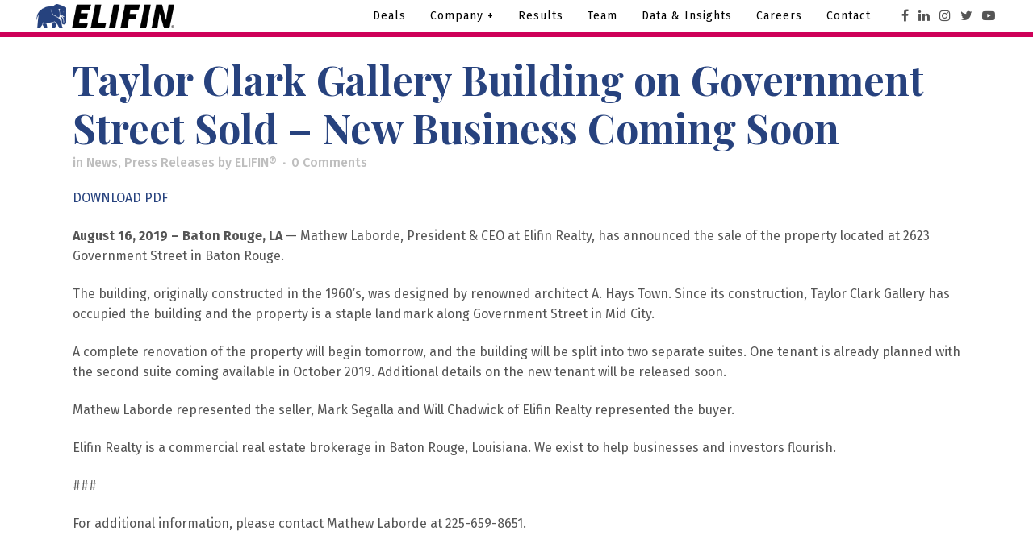

--- FILE ---
content_type: text/html; charset=UTF-8
request_url: https://elifinrealty.com/taylor-clark-gallery-building-on-government-street-sold-new-business-coming-soon/
body_size: 16859
content:
<!DOCTYPE html>
<html lang="en-US">
<head>
	<meta charset="UTF-8" />
	
				<meta name="viewport" content="width=device-width,initial-scale=1,user-scalable=no">
		
            
            
	<link rel="profile" href="http://gmpg.org/xfn/11" />
	<link rel="pingback" href="https://elifinrealty.com/xmlrpc.php" />

	<meta name='robots' content='index, follow, max-image-preview:large, max-snippet:-1, max-video-preview:-1' />
	<style>img:is([sizes="auto" i], [sizes^="auto," i]) { contain-intrinsic-size: 3000px 1500px }</style>
	
	<!-- This site is optimized with the Yoast SEO plugin v26.2 - https://yoast.com/wordpress/plugins/seo/ -->
	<title>Taylor Clark Gallery Building on Government Street Sold - New Business Coming Soon - ELIFIN® Realty</title>
	<meta name="description" content="DOWNLOAD PDF August 16, 2019 - Baton Rouge, LA — Mathew Laborde, President &amp; CEO at Elifin Realty, has announced the sale of the property located at" />
	<link rel="canonical" href="https://elifinrealty.com/taylor-clark-gallery-building-on-government-street-sold-new-business-coming-soon/" />
	<meta property="og:locale" content="en_US" />
	<meta property="og:type" content="article" />
	<meta property="og:title" content="Taylor Clark Gallery Building on Government Street Sold - New Business Coming Soon - ELIFIN® Realty" />
	<meta property="og:description" content="DOWNLOAD PDF August 16, 2019 - Baton Rouge, LA — Mathew Laborde, President &amp; CEO at Elifin Realty, has announced the sale of the property located at" />
	<meta property="og:url" content="https://elifinrealty.com/taylor-clark-gallery-building-on-government-street-sold-new-business-coming-soon/" />
	<meta property="og:site_name" content="ELIFIN® Realty" />
	<meta property="article:publisher" content="https://www.facebook.com/elifinrealty/" />
	<meta property="article:author" content="https://www.facebook.com/elifinrealty/" />
	<meta property="article:published_time" content="2019-08-16T21:36:02+00:00" />
	<meta property="article:modified_time" content="2019-12-04T21:28:44+00:00" />
	<meta property="og:image" content="https://elifinrealty.com/wp-content/uploads/2018/02/ELIFIN-Logo-NoTag-color-512px.jpg" />
	<meta property="og:image:width" content="512" />
	<meta property="og:image:height" content="130" />
	<meta property="og:image:type" content="image/jpeg" />
	<meta name="author" content="ELIFIN®" />
	<meta name="twitter:card" content="summary_large_image" />
	<meta name="twitter:creator" content="@elifinrealty" />
	<meta name="twitter:site" content="@elifinrealty" />
	<meta name="twitter:label1" content="Written by" />
	<meta name="twitter:data1" content="ELIFIN®" />
	<meta name="twitter:label2" content="Est. reading time" />
	<meta name="twitter:data2" content="1 minute" />
	<!-- / Yoast SEO plugin. -->


<link rel='dns-prefetch' href='//maps.googleapis.com' />
<link rel='dns-prefetch' href='//www.googletagmanager.com' />
<link rel='dns-prefetch' href='//fonts.googleapis.com' />
<link rel="alternate" type="application/rss+xml" title="ELIFIN® Realty &raquo; Feed" href="https://elifinrealty.com/feed/" />
<link rel="alternate" type="application/rss+xml" title="ELIFIN® Realty &raquo; Comments Feed" href="https://elifinrealty.com/comments/feed/" />
<link rel="alternate" type="application/rss+xml" title="ELIFIN® Realty &raquo; Taylor Clark Gallery Building on Government Street Sold &#8211; New Business Coming Soon Comments Feed" href="https://elifinrealty.com/taylor-clark-gallery-building-on-government-street-sold-new-business-coming-soon/feed/" />
<script type="text/javascript">
/* <![CDATA[ */
window._wpemojiSettings = {"baseUrl":"https:\/\/s.w.org\/images\/core\/emoji\/16.0.1\/72x72\/","ext":".png","svgUrl":"https:\/\/s.w.org\/images\/core\/emoji\/16.0.1\/svg\/","svgExt":".svg","source":{"concatemoji":"https:\/\/elifinrealty.com\/wp-includes\/js\/wp-emoji-release.min.js?ver=6.8.3"}};
/*! This file is auto-generated */
!function(s,n){var o,i,e;function c(e){try{var t={supportTests:e,timestamp:(new Date).valueOf()};sessionStorage.setItem(o,JSON.stringify(t))}catch(e){}}function p(e,t,n){e.clearRect(0,0,e.canvas.width,e.canvas.height),e.fillText(t,0,0);var t=new Uint32Array(e.getImageData(0,0,e.canvas.width,e.canvas.height).data),a=(e.clearRect(0,0,e.canvas.width,e.canvas.height),e.fillText(n,0,0),new Uint32Array(e.getImageData(0,0,e.canvas.width,e.canvas.height).data));return t.every(function(e,t){return e===a[t]})}function u(e,t){e.clearRect(0,0,e.canvas.width,e.canvas.height),e.fillText(t,0,0);for(var n=e.getImageData(16,16,1,1),a=0;a<n.data.length;a++)if(0!==n.data[a])return!1;return!0}function f(e,t,n,a){switch(t){case"flag":return n(e,"\ud83c\udff3\ufe0f\u200d\u26a7\ufe0f","\ud83c\udff3\ufe0f\u200b\u26a7\ufe0f")?!1:!n(e,"\ud83c\udde8\ud83c\uddf6","\ud83c\udde8\u200b\ud83c\uddf6")&&!n(e,"\ud83c\udff4\udb40\udc67\udb40\udc62\udb40\udc65\udb40\udc6e\udb40\udc67\udb40\udc7f","\ud83c\udff4\u200b\udb40\udc67\u200b\udb40\udc62\u200b\udb40\udc65\u200b\udb40\udc6e\u200b\udb40\udc67\u200b\udb40\udc7f");case"emoji":return!a(e,"\ud83e\udedf")}return!1}function g(e,t,n,a){var r="undefined"!=typeof WorkerGlobalScope&&self instanceof WorkerGlobalScope?new OffscreenCanvas(300,150):s.createElement("canvas"),o=r.getContext("2d",{willReadFrequently:!0}),i=(o.textBaseline="top",o.font="600 32px Arial",{});return e.forEach(function(e){i[e]=t(o,e,n,a)}),i}function t(e){var t=s.createElement("script");t.src=e,t.defer=!0,s.head.appendChild(t)}"undefined"!=typeof Promise&&(o="wpEmojiSettingsSupports",i=["flag","emoji"],n.supports={everything:!0,everythingExceptFlag:!0},e=new Promise(function(e){s.addEventListener("DOMContentLoaded",e,{once:!0})}),new Promise(function(t){var n=function(){try{var e=JSON.parse(sessionStorage.getItem(o));if("object"==typeof e&&"number"==typeof e.timestamp&&(new Date).valueOf()<e.timestamp+604800&&"object"==typeof e.supportTests)return e.supportTests}catch(e){}return null}();if(!n){if("undefined"!=typeof Worker&&"undefined"!=typeof OffscreenCanvas&&"undefined"!=typeof URL&&URL.createObjectURL&&"undefined"!=typeof Blob)try{var e="postMessage("+g.toString()+"("+[JSON.stringify(i),f.toString(),p.toString(),u.toString()].join(",")+"));",a=new Blob([e],{type:"text/javascript"}),r=new Worker(URL.createObjectURL(a),{name:"wpTestEmojiSupports"});return void(r.onmessage=function(e){c(n=e.data),r.terminate(),t(n)})}catch(e){}c(n=g(i,f,p,u))}t(n)}).then(function(e){for(var t in e)n.supports[t]=e[t],n.supports.everything=n.supports.everything&&n.supports[t],"flag"!==t&&(n.supports.everythingExceptFlag=n.supports.everythingExceptFlag&&n.supports[t]);n.supports.everythingExceptFlag=n.supports.everythingExceptFlag&&!n.supports.flag,n.DOMReady=!1,n.readyCallback=function(){n.DOMReady=!0}}).then(function(){return e}).then(function(){var e;n.supports.everything||(n.readyCallback(),(e=n.source||{}).concatemoji?t(e.concatemoji):e.wpemoji&&e.twemoji&&(t(e.twemoji),t(e.wpemoji)))}))}((window,document),window._wpemojiSettings);
/* ]]> */
</script>
<link rel='stylesheet' id='sbi_styles-css' href='https://elifinrealty.com/wp-content/plugins/instagram-feed/css/sbi-styles.min.css?ver=6.9.1' type='text/css' media='all' />
<style id='wp-emoji-styles-inline-css' type='text/css'>

	img.wp-smiley, img.emoji {
		display: inline !important;
		border: none !important;
		box-shadow: none !important;
		height: 1em !important;
		width: 1em !important;
		margin: 0 0.07em !important;
		vertical-align: -0.1em !important;
		background: none !important;
		padding: 0 !important;
	}
</style>
<link rel='stylesheet' id='wp-block-library-css' href='https://elifinrealty.com/wp-includes/css/dist/block-library/style.min.css?ver=6.8.3' type='text/css' media='all' />
<style id='classic-theme-styles-inline-css' type='text/css'>
/*! This file is auto-generated */
.wp-block-button__link{color:#fff;background-color:#32373c;border-radius:9999px;box-shadow:none;text-decoration:none;padding:calc(.667em + 2px) calc(1.333em + 2px);font-size:1.125em}.wp-block-file__button{background:#32373c;color:#fff;text-decoration:none}
</style>
<link rel='stylesheet' id='gutenberg-pdfjs-css' href='https://elifinrealty.com/wp-content/plugins/pdfjs-viewer-shortcode/inc/../blocks/dist/style.css?ver=2.2.3' type='text/css' media='all' />
<style id='global-styles-inline-css' type='text/css'>
:root{--wp--preset--aspect-ratio--square: 1;--wp--preset--aspect-ratio--4-3: 4/3;--wp--preset--aspect-ratio--3-4: 3/4;--wp--preset--aspect-ratio--3-2: 3/2;--wp--preset--aspect-ratio--2-3: 2/3;--wp--preset--aspect-ratio--16-9: 16/9;--wp--preset--aspect-ratio--9-16: 9/16;--wp--preset--color--black: #000000;--wp--preset--color--cyan-bluish-gray: #abb8c3;--wp--preset--color--white: #ffffff;--wp--preset--color--pale-pink: #f78da7;--wp--preset--color--vivid-red: #cf2e2e;--wp--preset--color--luminous-vivid-orange: #ff6900;--wp--preset--color--luminous-vivid-amber: #fcb900;--wp--preset--color--light-green-cyan: #7bdcb5;--wp--preset--color--vivid-green-cyan: #00d084;--wp--preset--color--pale-cyan-blue: #8ed1fc;--wp--preset--color--vivid-cyan-blue: #0693e3;--wp--preset--color--vivid-purple: #9b51e0;--wp--preset--gradient--vivid-cyan-blue-to-vivid-purple: linear-gradient(135deg,rgba(6,147,227,1) 0%,rgb(155,81,224) 100%);--wp--preset--gradient--light-green-cyan-to-vivid-green-cyan: linear-gradient(135deg,rgb(122,220,180) 0%,rgb(0,208,130) 100%);--wp--preset--gradient--luminous-vivid-amber-to-luminous-vivid-orange: linear-gradient(135deg,rgba(252,185,0,1) 0%,rgba(255,105,0,1) 100%);--wp--preset--gradient--luminous-vivid-orange-to-vivid-red: linear-gradient(135deg,rgba(255,105,0,1) 0%,rgb(207,46,46) 100%);--wp--preset--gradient--very-light-gray-to-cyan-bluish-gray: linear-gradient(135deg,rgb(238,238,238) 0%,rgb(169,184,195) 100%);--wp--preset--gradient--cool-to-warm-spectrum: linear-gradient(135deg,rgb(74,234,220) 0%,rgb(151,120,209) 20%,rgb(207,42,186) 40%,rgb(238,44,130) 60%,rgb(251,105,98) 80%,rgb(254,248,76) 100%);--wp--preset--gradient--blush-light-purple: linear-gradient(135deg,rgb(255,206,236) 0%,rgb(152,150,240) 100%);--wp--preset--gradient--blush-bordeaux: linear-gradient(135deg,rgb(254,205,165) 0%,rgb(254,45,45) 50%,rgb(107,0,62) 100%);--wp--preset--gradient--luminous-dusk: linear-gradient(135deg,rgb(255,203,112) 0%,rgb(199,81,192) 50%,rgb(65,88,208) 100%);--wp--preset--gradient--pale-ocean: linear-gradient(135deg,rgb(255,245,203) 0%,rgb(182,227,212) 50%,rgb(51,167,181) 100%);--wp--preset--gradient--electric-grass: linear-gradient(135deg,rgb(202,248,128) 0%,rgb(113,206,126) 100%);--wp--preset--gradient--midnight: linear-gradient(135deg,rgb(2,3,129) 0%,rgb(40,116,252) 100%);--wp--preset--font-size--small: 13px;--wp--preset--font-size--medium: 20px;--wp--preset--font-size--large: 36px;--wp--preset--font-size--x-large: 42px;--wp--preset--spacing--20: 0.44rem;--wp--preset--spacing--30: 0.67rem;--wp--preset--spacing--40: 1rem;--wp--preset--spacing--50: 1.5rem;--wp--preset--spacing--60: 2.25rem;--wp--preset--spacing--70: 3.38rem;--wp--preset--spacing--80: 5.06rem;--wp--preset--shadow--natural: 6px 6px 9px rgba(0, 0, 0, 0.2);--wp--preset--shadow--deep: 12px 12px 50px rgba(0, 0, 0, 0.4);--wp--preset--shadow--sharp: 6px 6px 0px rgba(0, 0, 0, 0.2);--wp--preset--shadow--outlined: 6px 6px 0px -3px rgba(255, 255, 255, 1), 6px 6px rgba(0, 0, 0, 1);--wp--preset--shadow--crisp: 6px 6px 0px rgba(0, 0, 0, 1);}:where(.is-layout-flex){gap: 0.5em;}:where(.is-layout-grid){gap: 0.5em;}body .is-layout-flex{display: flex;}.is-layout-flex{flex-wrap: wrap;align-items: center;}.is-layout-flex > :is(*, div){margin: 0;}body .is-layout-grid{display: grid;}.is-layout-grid > :is(*, div){margin: 0;}:where(.wp-block-columns.is-layout-flex){gap: 2em;}:where(.wp-block-columns.is-layout-grid){gap: 2em;}:where(.wp-block-post-template.is-layout-flex){gap: 1.25em;}:where(.wp-block-post-template.is-layout-grid){gap: 1.25em;}.has-black-color{color: var(--wp--preset--color--black) !important;}.has-cyan-bluish-gray-color{color: var(--wp--preset--color--cyan-bluish-gray) !important;}.has-white-color{color: var(--wp--preset--color--white) !important;}.has-pale-pink-color{color: var(--wp--preset--color--pale-pink) !important;}.has-vivid-red-color{color: var(--wp--preset--color--vivid-red) !important;}.has-luminous-vivid-orange-color{color: var(--wp--preset--color--luminous-vivid-orange) !important;}.has-luminous-vivid-amber-color{color: var(--wp--preset--color--luminous-vivid-amber) !important;}.has-light-green-cyan-color{color: var(--wp--preset--color--light-green-cyan) !important;}.has-vivid-green-cyan-color{color: var(--wp--preset--color--vivid-green-cyan) !important;}.has-pale-cyan-blue-color{color: var(--wp--preset--color--pale-cyan-blue) !important;}.has-vivid-cyan-blue-color{color: var(--wp--preset--color--vivid-cyan-blue) !important;}.has-vivid-purple-color{color: var(--wp--preset--color--vivid-purple) !important;}.has-black-background-color{background-color: var(--wp--preset--color--black) !important;}.has-cyan-bluish-gray-background-color{background-color: var(--wp--preset--color--cyan-bluish-gray) !important;}.has-white-background-color{background-color: var(--wp--preset--color--white) !important;}.has-pale-pink-background-color{background-color: var(--wp--preset--color--pale-pink) !important;}.has-vivid-red-background-color{background-color: var(--wp--preset--color--vivid-red) !important;}.has-luminous-vivid-orange-background-color{background-color: var(--wp--preset--color--luminous-vivid-orange) !important;}.has-luminous-vivid-amber-background-color{background-color: var(--wp--preset--color--luminous-vivid-amber) !important;}.has-light-green-cyan-background-color{background-color: var(--wp--preset--color--light-green-cyan) !important;}.has-vivid-green-cyan-background-color{background-color: var(--wp--preset--color--vivid-green-cyan) !important;}.has-pale-cyan-blue-background-color{background-color: var(--wp--preset--color--pale-cyan-blue) !important;}.has-vivid-cyan-blue-background-color{background-color: var(--wp--preset--color--vivid-cyan-blue) !important;}.has-vivid-purple-background-color{background-color: var(--wp--preset--color--vivid-purple) !important;}.has-black-border-color{border-color: var(--wp--preset--color--black) !important;}.has-cyan-bluish-gray-border-color{border-color: var(--wp--preset--color--cyan-bluish-gray) !important;}.has-white-border-color{border-color: var(--wp--preset--color--white) !important;}.has-pale-pink-border-color{border-color: var(--wp--preset--color--pale-pink) !important;}.has-vivid-red-border-color{border-color: var(--wp--preset--color--vivid-red) !important;}.has-luminous-vivid-orange-border-color{border-color: var(--wp--preset--color--luminous-vivid-orange) !important;}.has-luminous-vivid-amber-border-color{border-color: var(--wp--preset--color--luminous-vivid-amber) !important;}.has-light-green-cyan-border-color{border-color: var(--wp--preset--color--light-green-cyan) !important;}.has-vivid-green-cyan-border-color{border-color: var(--wp--preset--color--vivid-green-cyan) !important;}.has-pale-cyan-blue-border-color{border-color: var(--wp--preset--color--pale-cyan-blue) !important;}.has-vivid-cyan-blue-border-color{border-color: var(--wp--preset--color--vivid-cyan-blue) !important;}.has-vivid-purple-border-color{border-color: var(--wp--preset--color--vivid-purple) !important;}.has-vivid-cyan-blue-to-vivid-purple-gradient-background{background: var(--wp--preset--gradient--vivid-cyan-blue-to-vivid-purple) !important;}.has-light-green-cyan-to-vivid-green-cyan-gradient-background{background: var(--wp--preset--gradient--light-green-cyan-to-vivid-green-cyan) !important;}.has-luminous-vivid-amber-to-luminous-vivid-orange-gradient-background{background: var(--wp--preset--gradient--luminous-vivid-amber-to-luminous-vivid-orange) !important;}.has-luminous-vivid-orange-to-vivid-red-gradient-background{background: var(--wp--preset--gradient--luminous-vivid-orange-to-vivid-red) !important;}.has-very-light-gray-to-cyan-bluish-gray-gradient-background{background: var(--wp--preset--gradient--very-light-gray-to-cyan-bluish-gray) !important;}.has-cool-to-warm-spectrum-gradient-background{background: var(--wp--preset--gradient--cool-to-warm-spectrum) !important;}.has-blush-light-purple-gradient-background{background: var(--wp--preset--gradient--blush-light-purple) !important;}.has-blush-bordeaux-gradient-background{background: var(--wp--preset--gradient--blush-bordeaux) !important;}.has-luminous-dusk-gradient-background{background: var(--wp--preset--gradient--luminous-dusk) !important;}.has-pale-ocean-gradient-background{background: var(--wp--preset--gradient--pale-ocean) !important;}.has-electric-grass-gradient-background{background: var(--wp--preset--gradient--electric-grass) !important;}.has-midnight-gradient-background{background: var(--wp--preset--gradient--midnight) !important;}.has-small-font-size{font-size: var(--wp--preset--font-size--small) !important;}.has-medium-font-size{font-size: var(--wp--preset--font-size--medium) !important;}.has-large-font-size{font-size: var(--wp--preset--font-size--large) !important;}.has-x-large-font-size{font-size: var(--wp--preset--font-size--x-large) !important;}
:where(.wp-block-post-template.is-layout-flex){gap: 1.25em;}:where(.wp-block-post-template.is-layout-grid){gap: 1.25em;}
:where(.wp-block-columns.is-layout-flex){gap: 2em;}:where(.wp-block-columns.is-layout-grid){gap: 2em;}
:root :where(.wp-block-pullquote){font-size: 1.5em;line-height: 1.6;}
</style>
<link rel='stylesheet' id='contact-form-7-css' href='https://elifinrealty.com/wp-content/plugins/contact-form-7/includes/css/styles.css?ver=6.1.2' type='text/css' media='all' />
<link rel='stylesheet' id='rs-plugin-settings-css' href='https://elifinrealty.com/wp-content/plugins/revslider/public/assets/css/settings.css?ver=5.4.8.3' type='text/css' media='all' />
<style id='rs-plugin-settings-inline-css' type='text/css'>
#rs-demo-id {}
</style>
<link rel='stylesheet' id='saswp-style-css' href='https://elifinrealty.com/wp-content/plugins/schema-and-structured-data-for-wp/admin_section/css/saswp-style.min.css?ver=1.51' type='text/css' media='all' />
<link rel='stylesheet' id='ppress-frontend-css' href='https://elifinrealty.com/wp-content/plugins/wp-user-avatar/assets/css/frontend.min.css?ver=4.16.6' type='text/css' media='all' />
<link rel='stylesheet' id='ppress-flatpickr-css' href='https://elifinrealty.com/wp-content/plugins/wp-user-avatar/assets/flatpickr/flatpickr.min.css?ver=4.16.6' type='text/css' media='all' />
<link rel='stylesheet' id='ppress-select2-css' href='https://elifinrealty.com/wp-content/plugins/wp-user-avatar/assets/select2/select2.min.css?ver=6.8.3' type='text/css' media='all' />
<link rel='stylesheet' id='mediaelement-css' href='https://elifinrealty.com/wp-includes/js/mediaelement/mediaelementplayer-legacy.min.css?ver=4.2.17' type='text/css' media='all' />
<link rel='stylesheet' id='wp-mediaelement-css' href='https://elifinrealty.com/wp-includes/js/mediaelement/wp-mediaelement.min.css?ver=6.8.3' type='text/css' media='all' />
<link rel='stylesheet' id='bridge-default-style-css' href='https://elifinrealty.com/wp-content/themes/bridge/style.css?ver=6.8.3' type='text/css' media='all' />
<link rel='stylesheet' id='bridge-qode-font_awesome-css' href='https://elifinrealty.com/wp-content/themes/bridge/css/font-awesome/css/font-awesome.min.css?ver=6.8.3' type='text/css' media='all' />
<link rel='stylesheet' id='bridge-qode-font_elegant-css' href='https://elifinrealty.com/wp-content/themes/bridge/css/elegant-icons/style.min.css?ver=6.8.3' type='text/css' media='all' />
<link rel='stylesheet' id='bridge-qode-linea_icons-css' href='https://elifinrealty.com/wp-content/themes/bridge/css/linea-icons/style.css?ver=6.8.3' type='text/css' media='all' />
<link rel='stylesheet' id='bridge-qode-dripicons-css' href='https://elifinrealty.com/wp-content/themes/bridge/css/dripicons/dripicons.css?ver=6.8.3' type='text/css' media='all' />
<link rel='stylesheet' id='bridge-stylesheet-css' href='https://elifinrealty.com/wp-content/themes/bridge/css/stylesheet.min.css?ver=6.8.3' type='text/css' media='all' />
<style id='bridge-stylesheet-inline-css' type='text/css'>
   .postid-605.disabled_footer_top .footer_top_holder, .postid-605.disabled_footer_bottom .footer_bottom_holder { display: none;}


</style>
<link rel='stylesheet' id='bridge-print-css' href='https://elifinrealty.com/wp-content/themes/bridge/css/print.css?ver=6.8.3' type='text/css' media='all' />
<link rel='stylesheet' id='bridge-style-dynamic-css' href='https://elifinrealty.com/wp-content/themes/bridge/css/style_dynamic.css?ver=1712598770' type='text/css' media='all' />
<link rel='stylesheet' id='bridge-responsive-css' href='https://elifinrealty.com/wp-content/themes/bridge/css/responsive.min.css?ver=6.8.3' type='text/css' media='all' />
<link rel='stylesheet' id='bridge-style-dynamic-responsive-css' href='https://elifinrealty.com/wp-content/themes/bridge/css/style_dynamic_responsive.css?ver=1712598770' type='text/css' media='all' />
<style id='bridge-style-dynamic-responsive-inline-css' type='text/css'>
.q_logo > a > img {
      max-height: 30px!important;
}

.vc_row p {
   margin-bottom: 1.2em;
}
ul {
   margin-left: 2em;
}
ul ul {
   margin-left: 1.3em;
}
li {
   list-style-position: outside;
}

sup {
   line-height: 2px;
}

.footer_top h5 {
    margin: 0 0 0px;
}
.footer_top .widget.widget_nav_menu .menu li{
    display: inline-block;
    margin-right: 30px; 
}

.footer_top .widget.widget_nav_menu .menu li:last-child{
    margin-right: 0px;
}
.qode-horizontal-timeline .qode-events-wrapper .qode-events .qode-event-text{
    font-size: 16px;
    color: #0a0a0a;
    font-weight: 600;
}

.testimonial_star_holder .icon_star {
    color: #e7711b !important;
}

.testimonials_c_holder .flex-control-nav {
     margin-top: 0px;
}

body .gform_wrapper input[type=text], body .gform_wrapper textarea {border:1px solid #e7e7e7;}

span.highlight-number {
     display: block;
     color: #27427e;
     font-size: 4em;
     font-weight: 600;
     text-align: right;
}

/****Blog layout fixes *****/
.date.entry_date.updated {display:none;}
.post_info > .time {display:none;}


.footer_top .q_social_icon_holder.normal_social a{
display: block;
}

.footer_top .q_social_icon_holder:hover i.simple_social, .footer_top .q_social_icon_holder:hover span.simple_social, .side_menu .q_social_icon_holder:hover i.simple_social, .side_menu .q_social_icon_holder:hover span.simple_social{
    color: inherit!important;
}
.page_not_found h2 {
    margin: 191px 0 20px;
    font-size: 32px;
}
.qode-advanced-image-gallery.qode-image-behavior-lightbox .qode-aig-image a .aig-gallery-hover{
   background-color: rgba(0, 0, 0, 0.4);
}
ol.lists {
   margin-left: 2em;
}
ol.lists ol {
   margin-left: 1.3em;
}

#help-blurb {
  display:none;
}

/**** THE PULSE BLOG POSTS (OLD)*****/


.post_text_inner hr {
       margin-top: 2em;
       margin-bottom: 2em;
}
.post_text_inner h3 {
       margin-bottom: 0.6em;
}
div.row.commercial-sale-row {
	margin-bottom: 1.5em;
        clear: both;
}
.commercial-sale-row > .medium-4.columns {
        width: 25%;
        margin-right: 2%;
        display: inline-block;
        vertical-align: top;
}
.commercial-sale-row > .medium-8.columns {
        width: 72%;
        display: inline-block;
        vertical-align: top;
}
table.commercialsales {
    color: #333;
    font-size: 16px;
}
table.commercialsales tr > td:nth-child(1),
table.commercialsales tr > td:nth-child(2){
	line-height: 18px;
}
table.commercialsales tr:nth-child(1) > td:nth-child(1) {
    color: #27427e;
    font-weight: 800;
}
table.commercialsales tr:nth-child(1) > td:nth-child(2) {
	font-weight: 800;
}
table.commercialsales tr > td:nth-child(2) {
	white-space: nowrap;
	width: 25%;
}
table.commercialsales tr th, table.commercialsales tr td {
  border: 1px solid #eee;
    padding: 10px 8px;
    line-height: 14px;
    color: #666;
    text-align: left;
}
table.permits {  
	color: #222;
	font-size: 10px;
}
table.permits tr > td:nth-child(1) {
	white-space: nowrap;
}
table.permits tr > td:nth-child(2) {
	width: 25%;
	font-size: 12px;
	line-height: 14px;
}
table.permits tr > td:nth-child(3) {
	width: 12%;
}
table.permits th {
	white-space: nowrap;
	background: #27427e;
	color: #fff !important;
}
table.permits tr th, table.permits tr td {
	border: 1px solid #eee;
	padding: 4px 4px;
	line-height: 10px;
	color: #666;
	vertical-align: top;
}
table.commercialsales-old {
	color: #222;
	font-size: 10px;
}

table.commercialsales-old tr>td:nth-child(1) {
	font-size: 12px;
	line-height: 14px
}

table.commercialsales-old tr>td:nth-child(2) {
	white-space: nowrap;
	width: 13%;
}

table.commercialsales-old tr>td:nth-child(5) {
	white-space: nowrap;
	width: 9%;
}

table.commercialsales-old th {
	white-space: nowrap;
	background: #29447e;
	color: #fff !important;
}

table.commercialsales-old tr th,
table.commercialsales-old tr td {
	border: 1px solid #eee;
	padding: 4px 4px;
	line-height: 10px;
	color: #666;
}

.youtube-container {
   position:relative;
   padding-bottom:56.25%;
   padding-top:30px;
   height:0;
   overflow:hidden;
}

.youtube-container iframe, .youtube-container object, .youtube-container embed {
   position:absolute;
   top:0;
   left:0;
   width:100%;
   height:100%;
}

/**** END THE PULSE BLOG POSTS *****/

/****** THE PULSE NEW *****/

.pulse-permits-table-website tr {
   border-bottom: 1px solid #dddddd;
}


/****** END  THE PULSE NEW *****/

/*** Media queries ***/
@media only screen and (min-width: 1001px) {
    .header_bottom{
        padding-right: 24px;
    }
}
@media only screen and (max-width: 1000px) {
    .logo_wrapper, .mobile_menu_button, .side_menu_button {
         height: 40px !important;
     }
     .q_logo a {
          left: 0;
      }
      .logo_wrapper {
          position: relative;
          left: 0;
      }
}
@media only screen and (max-width: 768px) {
      .has_header_fixed_right.stick.menu_bottom .header_inner_right, .header_bottom_right_widget_holder {
           display: table-cell;
      }
      .header_bottom_right_widget_holder {
           padding-right: 0px;
      }
     span.highlight-number {
         text-align: left;
        line-height: 0.8em;
      }
}
@media only screen and (max-width: 600px) {
    .commercial-sale-row > .medium-4.columns, .commercial-sale-row > .medium-8.columns {
        width: 100%;
        margin: 0;
     }
}

.align-center {
     text-align:center;
}


</style>
<link rel='stylesheet' id='js_composer_front-css' href='https://elifinrealty.com/wp-content/plugins/js_composer/assets/css/js_composer.min.css?ver=6.6.0' type='text/css' media='all' />
<link rel='stylesheet' id='bridge-style-handle-google-fonts-css' href='https://fonts.googleapis.com/css?family=Raleway%3A100%2C200%2C300%2C400%2C500%2C600%2C700%2C800%2C900%2C300italic%2C400italic%2C700italic%7CPlayfair+Display%3A100%2C200%2C300%2C400%2C500%2C600%2C700%2C800%2C900%2C300italic%2C400italic%2C700italic%7CFira+Sans%3A100%2C200%2C300%2C400%2C500%2C600%2C700%2C800%2C900%2C300italic%2C400italic%2C700italic%7CSource+Sans+Pro%3A100%2C200%2C300%2C400%2C500%2C600%2C700%2C800%2C900%2C300italic%2C400italic%2C700italic%7COpen+Sans%3A100%2C200%2C300%2C400%2C500%2C600%2C700%2C800%2C900%2C300italic%2C400italic%2C700italic%7CDosis%3A100%2C200%2C300%2C400%2C500%2C600%2C700%2C800%2C900%2C300italic%2C400italic%2C700italic%7CRubik%3A100%2C200%2C300%2C400%2C500%2C600%2C700%2C800%2C900%2C300italic%2C400italic%2C700italic&#038;subset=latin%2Clatin-ext&#038;ver=1.0.0' type='text/css' media='all' />
<link rel='stylesheet' id='bridge-childstyle-css' href='https://elifinrealty.com/wp-content/themes/bridge-child/style.css?ver=6.8.3' type='text/css' media='all' />
<script type="text/javascript" src="https://elifinrealty.com/wp-includes/js/jquery/jquery.min.js?ver=3.7.1" id="jquery-core-js"></script>
<script type="text/javascript" src="https://elifinrealty.com/wp-includes/js/jquery/jquery-migrate.min.js?ver=3.4.1" id="jquery-migrate-js"></script>
<script type="text/javascript" src="https://elifinrealty.com/wp-content/plugins/revslider/public/assets/js/jquery.themepunch.tools.min.js?ver=5.4.8.3" id="tp-tools-js"></script>
<script type="text/javascript" src="https://elifinrealty.com/wp-content/plugins/revslider/public/assets/js/jquery.themepunch.revolution.min.js?ver=5.4.8.3" id="revmin-js"></script>
<script type="text/javascript" src="https://elifinrealty.com/wp-content/plugins/wp-user-avatar/assets/flatpickr/flatpickr.min.js?ver=4.16.6" id="ppress-flatpickr-js"></script>
<script type="text/javascript" src="https://elifinrealty.com/wp-content/plugins/wp-user-avatar/assets/select2/select2.min.js?ver=4.16.6" id="ppress-select2-js"></script>

<!-- Google tag (gtag.js) snippet added by Site Kit -->
<!-- Google Analytics snippet added by Site Kit -->
<script type="text/javascript" src="https://www.googletagmanager.com/gtag/js?id=G-W0R1C4VHD6" id="google_gtagjs-js" async></script>
<script type="text/javascript" id="google_gtagjs-js-after">
/* <![CDATA[ */
window.dataLayer = window.dataLayer || [];function gtag(){dataLayer.push(arguments);}
gtag("set","linker",{"domains":["elifinrealty.com"]});
gtag("js", new Date());
gtag("set", "developer_id.dZTNiMT", true);
gtag("config", "G-W0R1C4VHD6");
/* ]]> */
</script>
<link rel="https://api.w.org/" href="https://elifinrealty.com/wp-json/" /><link rel="alternate" title="JSON" type="application/json" href="https://elifinrealty.com/wp-json/wp/v2/posts/605" /><link rel="EditURI" type="application/rsd+xml" title="RSD" href="https://elifinrealty.com/xmlrpc.php?rsd" />
<link rel='shortlink' href='https://elifinrealty.com/?p=605' />
<link rel="alternate" title="oEmbed (JSON)" type="application/json+oembed" href="https://elifinrealty.com/wp-json/oembed/1.0/embed?url=https%3A%2F%2Felifinrealty.com%2Ftaylor-clark-gallery-building-on-government-street-sold-new-business-coming-soon%2F" />
<link rel="alternate" title="oEmbed (XML)" type="text/xml+oembed" href="https://elifinrealty.com/wp-json/oembed/1.0/embed?url=https%3A%2F%2Felifinrealty.com%2Ftaylor-clark-gallery-building-on-government-street-sold-new-business-coming-soon%2F&#038;format=xml" />
<meta name="generator" content="Site Kit by Google 1.164.0" />
<!-- Schema & Structured Data For WP v1.51 - -->
<script type="application/ld+json" class="saswp-schema-markup-output">
[{"@context":"https:\/\/schema.org\/","@graph":[{"@type":"Organization","@id":"https:\/\/elifinrealty.com#Organization","name":"ELIFIN\u00ae","url":"https:\/\/elifinrealty.com","sameAs":["https:\/\/www.facebook.com\/elifinrealty","https:\/\/twitter.com\/elifinrealty","https:\/\/www.instagram.com\/elifinrealty\/","https:\/\/www.youtube.com\/channel\/UCIu9JbFgpvB-uEwidykZAYg","https:\/\/www.linkedin.com\/company\/elifin-realty"],"logo":{"@type":"ImageObject","url":"https:\/\/elifinrealty.com\/wp-content\/uploads\/2021\/09\/ELIFIN\u00ae-color.png","width":"2000","height":"350"},"contactPoint":{"@type":"ContactPoint","contactType":"customer support","telephone":"+1-800-895-9329","url":"https:\/\/elifinrealty.com\/contact"}},{"@type":"WebSite","@id":"https:\/\/elifinrealty.com#website","headline":"ELIFIN\u00ae Realty","name":"ELIFIN\u00ae Realty","description":"Commercial real estate brokerage firm","url":"https:\/\/elifinrealty.com","potentialAction":{"@type":"SearchAction","target":"https:\/\/elifinrealty.com?s={search_term_string}","query-input":"required name=search_term_string"},"publisher":{"@id":"https:\/\/elifinrealty.com#Organization"}},{"@context":"https:\/\/schema.org\/","@type":"WebPage","@id":"https:\/\/elifinrealty.com\/taylor-clark-gallery-building-on-government-street-sold-new-business-coming-soon\/#webpage","name":"Taylor Clark Gallery Building on Government Street Sold &#8211; New Business Coming Soon","url":"https:\/\/elifinrealty.com\/taylor-clark-gallery-building-on-government-street-sold-new-business-coming-soon\/","lastReviewed":"2019-12-04T15:28:44-06:00","dateCreated":"2019-08-16T16:36:02-05:00","inLanguage":"en-US","description":"DOWNLOAD PDF August 16, 2019 - Baton Rouge, LA \u2014 Mathew Laborde, President &amp; CEO at Elifin Realty, has announced the sale of the property located at 2623 Government Street in Baton Rouge. The building, originally constructed in the 1960\u2019s, was designed by renowned architect A. Hays Town. Since its construction, Taylor Clark Gallery has occupied the building and the","keywords":"","reviewedBy":{"@type":"Organization","name":"ELIFIN\u00ae","url":"https:\/\/elifinrealty.com","logo":{"@type":"ImageObject","url":"https:\/\/elifinrealty.com\/wp-content\/uploads\/2021\/09\/ELIFIN\u00ae-color.png","width":2000,"height":350}},"publisher":{"@type":"Organization","name":"ELIFIN\u00ae","url":"https:\/\/elifinrealty.com","logo":{"@type":"ImageObject","url":"https:\/\/elifinrealty.com\/wp-content\/uploads\/2021\/09\/ELIFIN\u00ae-color.png","width":2000,"height":350}},"primaryImageOfPage":{"@id":"https:\/\/elifinrealty.com\/taylor-clark-gallery-building-on-government-street-sold-new-business-coming-soon\/#primaryimage"},"mainContentOfPage":[[{"@context":"https:\/\/schema.org\/","@type":"SiteNavigationElement","@id":"https:\/\/elifinrealty.com\/#deals","name":"Deals","url":"https:\/\/elifinrealty.com\/deals\/"},{"@context":"https:\/\/schema.org\/","@type":"SiteNavigationElement","@id":"https:\/\/elifinrealty.com\/#about-our-firm","name":"About Our Firm","url":"https:\/\/elifinrealty.com\/company\/"},{"@context":"https:\/\/schema.org\/","@type":"SiteNavigationElement","@id":"https:\/\/elifinrealty.com\/#new-orleans-la","name":"New Orleans, LA","url":"https:\/\/elifinrealty.com\/new-orleans-la-commercial-real-estate\/"},{"@context":"https:\/\/schema.org\/","@type":"SiteNavigationElement","@id":"https:\/\/elifinrealty.com\/#lafayette-la","name":"Lafayette, LA","url":"https:\/\/elifinrealty.com\/lafayette-la-commercial-real-estate-for-sale-and-lease-elifin\/"},{"@context":"https:\/\/schema.org\/","@type":"SiteNavigationElement","@id":"https:\/\/elifinrealty.com\/#baton-rouge-la","name":"Baton Rouge, LA","url":"https:\/\/elifinrealty.com\/baton-rouge-la-commercial-real-estate-for-sale-and-lease-elifin\/"},{"@context":"https:\/\/schema.org\/","@type":"SiteNavigationElement","@id":"https:\/\/elifinrealty.com\/#results","name":"Results","url":"https:\/\/elifinrealty.com\/results\/"},{"@context":"https:\/\/schema.org\/","@type":"SiteNavigationElement","@id":"https:\/\/elifinrealty.com\/#team","name":"Team","url":"https:\/\/elifinrealty.com\/team\/"},{"@context":"https:\/\/schema.org\/","@type":"SiteNavigationElement","@id":"https:\/\/elifinrealty.com\/#data-insights","name":"Data &#038; Insights","url":"https:\/\/elifinrealty.com\/data-insights\/"},{"@context":"https:\/\/schema.org\/","@type":"SiteNavigationElement","@id":"https:\/\/elifinrealty.com\/#careers","name":"Careers","url":"https:\/\/elifinrealty.com\/careers\/"},{"@context":"https:\/\/schema.org\/","@type":"SiteNavigationElement","@id":"https:\/\/elifinrealty.com\/#contact","name":"Contact","url":"https:\/\/elifinrealty.com\/contact\/"}]],"isPartOf":{"@id":"https:\/\/elifinrealty.com#website"}},{"@type":"Article","@id":"https:\/\/elifinrealty.com\/taylor-clark-gallery-building-on-government-street-sold-new-business-coming-soon\/#Article","url":"https:\/\/elifinrealty.com\/taylor-clark-gallery-building-on-government-street-sold-new-business-coming-soon\/","inLanguage":"en-US","mainEntityOfPage":"https:\/\/elifinrealty.com\/taylor-clark-gallery-building-on-government-street-sold-new-business-coming-soon\/#webpage","headline":"Taylor Clark Gallery Building on Government Street Sold &#8211; New Business Coming Soon","description":"DOWNLOAD PDF August 16, 2019 - Baton Rouge, LA \u2014 Mathew Laborde, President &amp; CEO at Elifin Realty, has announced the sale of the property located at 2623 Government Street in Baton Rouge. The building, originally constructed in the 1960\u2019s, was designed by renowned architect A. Hays Town. Since its construction, Taylor Clark Gallery has occupied the building and the","articleBody":"DOWNLOAD PDF    August 16, 2019 - Baton Rouge, LA \u2014 Mathew Laborde, President &amp; CEO at Elifin Realty, has announced the sale of the property located at 2623 Government Street in Baton Rouge.    The building, originally constructed in the 1960\u2019s, was designed by renowned architect A. Hays Town. Since its construction, Taylor Clark Gallery has occupied the building and the property is a staple landmark along Government Street in Mid City.    A complete renovation of the property will begin tomorrow, and the building will be split into two separate suites. One tenant is already planned with the second suite coming available in October 2019. Additional details on the new tenant will be released soon.    Mathew Laborde represented the seller, Mark Segalla and Will Chadwick of Elifin Realty represented the buyer.    Elifin Realty is a commercial real estate brokerage in Baton Rouge, Louisiana. We exist to help businesses and investors flourish.    ###    For additional information, please contact Mathew Laborde at 225-659-8651.","keywords":"","datePublished":"2019-08-16T16:36:02-05:00","dateModified":"2019-12-04T15:28:44-06:00","author":{"@type":"Person","name":"ELIFIN\u00ae","url":"https:\/\/elifinrealty.com\/author\/elifin\/","sameAs":["https:\/\/elifinrealty.com","https:\/\/www.facebook.com\/elifinrealty\/","elifinrealty"],"image":{"@type":"ImageObject","url":"https:\/\/elifinrealty.com\/wp-content\/uploads\/2017\/02\/faviconalt-150x150.png","height":96,"width":96}},"editor":{"@type":"Person","name":"ELIFIN\u00ae","url":"https:\/\/elifinrealty.com\/author\/elifin\/","sameAs":["https:\/\/elifinrealty.com","https:\/\/www.facebook.com\/elifinrealty\/","elifinrealty"],"image":{"@type":"ImageObject","url":"https:\/\/elifinrealty.com\/wp-content\/uploads\/2017\/02\/faviconalt-150x150.png","height":96,"width":96}},"publisher":{"@id":"https:\/\/elifinrealty.com#Organization"},"isPartOf":{"@id":"https:\/\/elifinrealty.com\/taylor-clark-gallery-building-on-government-street-sold-new-business-coming-soon\/#webpage"}}]}]
</script>

<meta name="generator" content="Powered by WPBakery Page Builder - drag and drop page builder for WordPress."/>

<!-- Google Tag Manager snippet added by Site Kit -->
<script type="text/javascript">
/* <![CDATA[ */

			( function( w, d, s, l, i ) {
				w[l] = w[l] || [];
				w[l].push( {'gtm.start': new Date().getTime(), event: 'gtm.js'} );
				var f = d.getElementsByTagName( s )[0],
					j = d.createElement( s ), dl = l != 'dataLayer' ? '&l=' + l : '';
				j.async = true;
				j.src = 'https://www.googletagmanager.com/gtm.js?id=' + i + dl;
				f.parentNode.insertBefore( j, f );
			} )( window, document, 'script', 'dataLayer', 'GTM-5QJK4H8' );
			
/* ]]> */
</script>

<!-- End Google Tag Manager snippet added by Site Kit -->
<meta name="generator" content="Powered by Slider Revolution 5.4.8.3 - responsive, Mobile-Friendly Slider Plugin for WordPress with comfortable drag and drop interface." />
<link rel="icon" href="https://elifinrealty.com/wp-content/uploads/2017/02/cropped-faviconalt-32x32.png" sizes="32x32" />
<link rel="icon" href="https://elifinrealty.com/wp-content/uploads/2017/02/cropped-faviconalt-192x192.png" sizes="192x192" />
<link rel="apple-touch-icon" href="https://elifinrealty.com/wp-content/uploads/2017/02/cropped-faviconalt-180x180.png" />
<meta name="msapplication-TileImage" content="https://elifinrealty.com/wp-content/uploads/2017/02/cropped-faviconalt-270x270.png" />
<script type="text/javascript">function setREVStartSize(e){									
						try{ e.c=jQuery(e.c);var i=jQuery(window).width(),t=9999,r=0,n=0,l=0,f=0,s=0,h=0;
							if(e.responsiveLevels&&(jQuery.each(e.responsiveLevels,function(e,f){f>i&&(t=r=f,l=e),i>f&&f>r&&(r=f,n=e)}),t>r&&(l=n)),f=e.gridheight[l]||e.gridheight[0]||e.gridheight,s=e.gridwidth[l]||e.gridwidth[0]||e.gridwidth,h=i/s,h=h>1?1:h,f=Math.round(h*f),"fullscreen"==e.sliderLayout){var u=(e.c.width(),jQuery(window).height());if(void 0!=e.fullScreenOffsetContainer){var c=e.fullScreenOffsetContainer.split(",");if (c) jQuery.each(c,function(e,i){u=jQuery(i).length>0?u-jQuery(i).outerHeight(!0):u}),e.fullScreenOffset.split("%").length>1&&void 0!=e.fullScreenOffset&&e.fullScreenOffset.length>0?u-=jQuery(window).height()*parseInt(e.fullScreenOffset,0)/100:void 0!=e.fullScreenOffset&&e.fullScreenOffset.length>0&&(u-=parseInt(e.fullScreenOffset,0))}f=u}else void 0!=e.minHeight&&f<e.minHeight&&(f=e.minHeight);e.c.closest(".rev_slider_wrapper").css({height:f})					
						}catch(d){console.log("Failure at Presize of Slider:"+d)}						
					};</script>
<noscript><style> .wpb_animate_when_almost_visible { opacity: 1; }</style></noscript></head>

<body class="wp-singular post-template-default single single-post postid-605 single-format-standard wp-theme-bridge wp-child-theme-bridge-child bridge-core-1.0.5  qode-title-hidden qode_grid_1300 qode-child-theme-ver-1.0.0 qode-theme-ver-18.1 qode-theme-bridge disabled_footer_bottom wpb-js-composer js-comp-ver-6.6.0 vc_responsive"  >

		<!-- Google Tag Manager (noscript) snippet added by Site Kit -->
		<noscript>
			<iframe src="https://www.googletagmanager.com/ns.html?id=GTM-5QJK4H8" height="0" width="0" style="display:none;visibility:hidden"></iframe>
		</noscript>
		<!-- End Google Tag Manager (noscript) snippet added by Site Kit -->
		

<div class="wrapper">
	<div class="wrapper_inner">

    
		<!-- Google Analytics start -->
				<!-- Google Analytics end -->

		
	<header class=" scroll_header_top_area  stick scrolled_not_transparent header_style_on_scroll sticky_mobile page_header">
	<div class="header_inner clearfix">
				<div class="header_top_bottom_holder">
			
			<div class="header_bottom clearfix" style=' background-color:rgba(255, 255, 255, 1);' >
											<div class="header_inner_left">
																	<div class="mobile_menu_button">
		<span>
			<i class="qode_icon_font_awesome fa fa-bars " ></i>		</span>
	</div>
								<div class="logo_wrapper" >
	<div class="q_logo">
		<a  href="https://elifinrealty.com/" >
             <img  class="normal" src="https://elifinrealty.com/wp-content/uploads/2021/09/ELIFIN®-color.png" alt="Logo"> 			 <img  class="light" src="https://elifinrealty.com/wp-content/uploads/2021/09/ELIFIN®-color.png" alt="Logo"/> 			 <img  class="dark" src="https://elifinrealty.com/wp-content/uploads/2019/07/elifin-realty-baton-rouge-commercial-real-estate-broker-white-logo.png" alt="Logo"/> 			 <img  class="sticky" src="https://elifinrealty.com/wp-content/uploads/2021/09/ELIFIN®-color.png" alt="Logo"/> 			 <img  class="mobile" src="https://elifinrealty.com/wp-content/uploads/2021/09/ELIFIN®-color.png" alt="Logo"/> 					</a>
	</div>
	</div>															</div>
															<div class="header_inner_right">
									<div class="side_menu_button_wrapper right">
																					<div class="header_bottom_right_widget_holder"><span class='q_social_icon_holder normal_social' data-color=ce0058 data-hover-color=000000><a  href='https://facebook.com/elifinrealty/' target='_blank'><i class="qode_icon_font_awesome fa fa-facebook  simple_social" style="color: ce0058;" ></i></a></span><span class='q_social_icon_holder normal_social' data-color=ce0058 data-hover-color=000000><a  href='https://linkedin.com/company/elifin-realty' target='_blank'><i class="qode_icon_font_awesome fa fa-linkedin  simple_social" style="color: ce0058;" ></i></a></span><span class='q_social_icon_holder normal_social' data-color=ce0058 data-hover-color=000000><a  href='https://instagram.com/elifinrealty/' target='_blank'><i class="qode_icon_font_awesome fa fa-instagram  simple_social" style="color: ce0058;" ></i></a></span><span class='q_social_icon_holder normal_social' data-color=ce0058 data-hover-color=000000><a  href='https://twitter.com/elifinrealty' target='_blank'><i class="qode_icon_font_awesome fa fa-twitter  simple_social" style="color: ce0058;" ></i></a></span><span class='q_social_icon_holder normal_social' data-color=ce0058 data-hover-color=000000><a  href='https://www.youtube.com/channel/UCIu9JbFgpvB-uEwidykZAYg' target='_blank'><i class="qode_icon_font_awesome fa fa-youtube-play  simple_social" style="color: ce0058;" ></i></a></span></div>
																														<div class="side_menu_button">
																																											</div>
									</div>
								</div>
							
							
							<nav class="main_menu drop_down right">
								<ul id="menu-primary-nav" class=""><li id="nav-menu-item-18" class="menu-item menu-item-type-post_type menu-item-object-page  narrow"><a href="https://elifinrealty.com/deals/" class=""><i class="menu_icon blank fa"></i><span>Deals</span><span class="plus"></span></a></li>
<li id="nav-menu-item-11207" class="menu-item menu-item-type-custom menu-item-object-custom menu-item-has-children  has_sub narrow"><a href="#" class=""><i class="menu_icon blank fa"></i><span>Company +</span><span class="plus"></span></a>
<div class="second"><div class="inner"><ul>
	<li id="nav-menu-item-20" class="menu-item menu-item-type-post_type menu-item-object-page "><a href="https://elifinrealty.com/company/" class=""><i class="menu_icon blank fa"></i><span>About Our Firm</span><span class="plus"></span></a></li>
	<li id="nav-menu-item-11205" class="menu-item menu-item-type-post_type menu-item-object-page "><a href="https://elifinrealty.com/new-orleans-la-commercial-real-estate/" class=""><i class="menu_icon blank fa"></i><span>New Orleans, LA</span><span class="plus"></span></a></li>
	<li id="nav-menu-item-11202" class="menu-item menu-item-type-post_type menu-item-object-page "><a href="https://elifinrealty.com/lafayette-la-commercial-real-estate-for-sale-and-lease-elifin/" class=""><i class="menu_icon blank fa"></i><span>Lafayette, LA</span><span class="plus"></span></a></li>
	<li id="nav-menu-item-11203" class="menu-item menu-item-type-post_type menu-item-object-page "><a href="https://elifinrealty.com/baton-rouge-la-commercial-real-estate-for-sale-and-lease-elifin/" class=""><i class="menu_icon blank fa"></i><span>Baton Rouge, LA</span><span class="plus"></span></a></li>
</ul></div></div>
</li>
<li id="nav-menu-item-1420" class="menu-item menu-item-type-post_type menu-item-object-page  narrow"><a href="https://elifinrealty.com/results/" class=""><i class="menu_icon blank fa"></i><span>Results</span><span class="plus"></span></a></li>
<li id="nav-menu-item-161" class="menu-item menu-item-type-post_type menu-item-object-page  narrow"><a href="https://elifinrealty.com/team/" class=""><i class="menu_icon blank fa"></i><span>Team</span><span class="plus"></span></a></li>
<li id="nav-menu-item-6011" class="menu-item menu-item-type-post_type menu-item-object-page  narrow"><a href="https://elifinrealty.com/data-insights/" class=""><i class="menu_icon blank fa"></i><span>Data &#038; Insights</span><span class="plus"></span></a></li>
<li id="nav-menu-item-4150" class="menu-item menu-item-type-post_type menu-item-object-page  narrow"><a href="https://elifinrealty.com/careers/" class=""><i class="menu_icon blank fa"></i><span>Careers</span><span class="plus"></span></a></li>
<li id="nav-menu-item-17" class="menu-item menu-item-type-post_type menu-item-object-page  narrow"><a href="https://elifinrealty.com/contact/" class=""><i class="menu_icon blank fa"></i><span>Contact</span><span class="plus"></span></a></li>
</ul>							</nav>
														<nav class="mobile_menu">
	<ul id="menu-primary-nav-1" class=""><li id="mobile-menu-item-18" class="menu-item menu-item-type-post_type menu-item-object-page "><a href="https://elifinrealty.com/deals/" class=""><span>Deals</span></a><span class="mobile_arrow"><i class="fa fa-angle-right"></i><i class="fa fa-angle-down"></i></span></li>
<li id="mobile-menu-item-11207" class="menu-item menu-item-type-custom menu-item-object-custom menu-item-has-children  has_sub"><a href="#" class=""><span>Company +</span></a><span class="mobile_arrow"><i class="fa fa-angle-right"></i><i class="fa fa-angle-down"></i></span>
<ul class="sub_menu">
	<li id="mobile-menu-item-20" class="menu-item menu-item-type-post_type menu-item-object-page "><a href="https://elifinrealty.com/company/" class=""><span>About Our Firm</span></a><span class="mobile_arrow"><i class="fa fa-angle-right"></i><i class="fa fa-angle-down"></i></span></li>
	<li id="mobile-menu-item-11205" class="menu-item menu-item-type-post_type menu-item-object-page "><a href="https://elifinrealty.com/new-orleans-la-commercial-real-estate/" class=""><span>New Orleans, LA</span></a><span class="mobile_arrow"><i class="fa fa-angle-right"></i><i class="fa fa-angle-down"></i></span></li>
	<li id="mobile-menu-item-11202" class="menu-item menu-item-type-post_type menu-item-object-page "><a href="https://elifinrealty.com/lafayette-la-commercial-real-estate-for-sale-and-lease-elifin/" class=""><span>Lafayette, LA</span></a><span class="mobile_arrow"><i class="fa fa-angle-right"></i><i class="fa fa-angle-down"></i></span></li>
	<li id="mobile-menu-item-11203" class="menu-item menu-item-type-post_type menu-item-object-page "><a href="https://elifinrealty.com/baton-rouge-la-commercial-real-estate-for-sale-and-lease-elifin/" class=""><span>Baton Rouge, LA</span></a><span class="mobile_arrow"><i class="fa fa-angle-right"></i><i class="fa fa-angle-down"></i></span></li>
</ul>
</li>
<li id="mobile-menu-item-1420" class="menu-item menu-item-type-post_type menu-item-object-page "><a href="https://elifinrealty.com/results/" class=""><span>Results</span></a><span class="mobile_arrow"><i class="fa fa-angle-right"></i><i class="fa fa-angle-down"></i></span></li>
<li id="mobile-menu-item-161" class="menu-item menu-item-type-post_type menu-item-object-page "><a href="https://elifinrealty.com/team/" class=""><span>Team</span></a><span class="mobile_arrow"><i class="fa fa-angle-right"></i><i class="fa fa-angle-down"></i></span></li>
<li id="mobile-menu-item-6011" class="menu-item menu-item-type-post_type menu-item-object-page "><a href="https://elifinrealty.com/data-insights/" class=""><span>Data &#038; Insights</span></a><span class="mobile_arrow"><i class="fa fa-angle-right"></i><i class="fa fa-angle-down"></i></span></li>
<li id="mobile-menu-item-4150" class="menu-item menu-item-type-post_type menu-item-object-page "><a href="https://elifinrealty.com/careers/" class=""><span>Careers</span></a><span class="mobile_arrow"><i class="fa fa-angle-right"></i><i class="fa fa-angle-down"></i></span></li>
<li id="mobile-menu-item-17" class="menu-item menu-item-type-post_type menu-item-object-page "><a href="https://elifinrealty.com/contact/" class=""><span>Contact</span></a><span class="mobile_arrow"><i class="fa fa-angle-right"></i><i class="fa fa-angle-down"></i></span></li>
</ul></nav>											</div>
			</div>
		</div>

</header>	<a id="back_to_top" href="#">
        <span class="fa-stack">
            <i class="qode_icon_font_awesome fa fa-arrow-up " ></i>        </span>
	</a>
	
	
    
    
    <div class="content content_top_margin_none">
        <div class="content_inner  ">
    
											<div class="container">
														<div class="container_inner default_template_holder" >
															<div class="blog_single blog_holder">
								<article id="post-605" class="post-605 post type-post status-publish format-standard hentry category-news category-press-releases">
			<div class="post_content_holder">
								<div class="post_text">
					<div class="post_text_inner">
						<h2  class="entry_title"><span  class="date entry_date updated">16 Aug<meta  content="UserComments: 0"/></span> Taylor Clark Gallery Building on Government Street Sold &#8211; New Business Coming Soon</h2>
						<div class="post_info">
							<span class="time">Posted at 16:36h</span>
							in <a href="https://elifinrealty.com/category/news/" rel="category tag">News</a>, <a href="https://elifinrealty.com/category/press-releases/" rel="category tag">Press Releases</a>							<span class="post_author">
								by								<a  class="post_author_link" href="https://elifinrealty.com/author/elifin/">ELIFIN®</a>
							</span>
															<span class="dots"><i class="fa fa-square"></i></span><a  class="post_comments" href="https://elifinrealty.com/taylor-clark-gallery-building-on-government-street-sold-new-business-coming-soon/#respond" target="_self">0 Comments</a>
							                                    						</div>
						<div class="page" title="Page 1">
<div class="layoutArea">
<div class="column">
<p><a href="https://elifin.wpengine.com/wp-content/uploads/2019/08/8-16-19-PRESS-RELEASE-Closing-2623-Government-St.pdf" target="_blank" rel="noopener noreferrer">DOWNLOAD PDF</a></p>
<p><strong>August 16, 2019 &#8211; Baton Rouge, LA</strong> — Mathew Laborde, President &amp; CEO at Elifin Realty, has announced the sale of the property located at 2623 Government Street in Baton Rouge.</p>
<p>The building, originally constructed in the 1960’s, was designed by renowned architect A. Hays Town. Since its construction, Taylor Clark Gallery has occupied the building and the property is a staple landmark along Government Street in Mid City.</p>
<p>A complete renovation of the property will begin tomorrow, and the building will be split into two separate suites. One tenant is already planned with the second suite coming available in October 2019. Additional details on the new tenant will be released soon.</p>
<p>Mathew Laborde represented the seller, Mark Segalla and Will Chadwick of Elifin Realty represented the buyer.</p>
<p>Elifin Realty is a commercial real estate brokerage in Baton Rouge, Louisiana. We exist to help businesses and investors flourish.</p>
<p>###</p>
<p>For additional information, please contact Mathew Laborde at 225-659-8651.</p>
</div>
</div>
</div>
					</div>
				</div>
			</div>
		
	    		<div class="author_description">
		<div class="author_description_inner">
			<div class="image">
				<img data-del="avatar" src='https://elifinrealty.com/wp-content/uploads/2017/02/faviconalt-150x150.png' class='avatar pp-user-avatar avatar-75 photo ' height='75' width='75'/>			</div>
			<div class="author_text_holder">
				<h5 class="author_name vcard author">
				<span class="fu">
				Elifin Realty			    </span>
				</h5>
				<span class="author_email">marketing@elifinrealty.com</span>
							</div>
		</div>
	</div>
</article>													<div class="comment_holder clearfix" id="comments">
<div class="comment_number"><div class="comment_number_inner"><h5>No Comments</h5></div></div>
<div class="comments">
</div></div>
 <div class="comment_pager">
	<p></p>
 </div>
 <div class="comment_form">
		<div id="respond" class="comment-respond">
		<h3 id="reply-title" class="comment-reply-title"><h5>Post A Comment</h5> <small><a rel="nofollow" id="cancel-comment-reply-link" href="/taylor-clark-gallery-building-on-government-street-sold-new-business-coming-soon/#respond" style="display:none;">Cancel Reply</a></small></h3><form action="https://elifinrealty.com/wp-comments-post.php?wpe-comment-post=elifin" method="post" id="commentform" class="comment-form"><textarea autocomplete="new-password"  id="b842e00c5e"  name="b842e00c5e"  placeholder="Write your comment here..."  cols="45" rows="8" aria-required="true"></textarea><textarea id="comment" aria-label="hp-comment" aria-hidden="true" name="comment" autocomplete="new-password" style="padding:0 !important;clip:rect(1px, 1px, 1px, 1px) !important;position:absolute !important;white-space:nowrap !important;height:1px !important;width:1px !important;overflow:hidden !important;" tabindex="-1"></textarea><script data-noptimize>document.getElementById("comment").setAttribute( "id", "a7515bc26fee3713f7864613f02ae24d" );document.getElementById("b842e00c5e").setAttribute( "id", "comment" );</script><div class="three_columns clearfix"><div class="column1"><div class="column_inner"><input id="author" name="author" placeholder="Your full name" type="text" value="" aria-required='true' /></div></div>
<div class="column2"><div class="column_inner"><input id="email" name="email" placeholder="E-mail address" type="text" value="" aria-required='true' /></div></div>
<div class="column3"><div class="column_inner"><input id="url" name="url" type="text" placeholder="Website" value="" /></div></div></div>
<p class="comment-form-cookies-consent"><input id="wp-comment-cookies-consent" name="wp-comment-cookies-consent" type="checkbox" value="yes" /><label for="wp-comment-cookies-consent">Save my name, email, and website in this browser for the next time I comment.</label></p>
<p class="form-submit"><input name="submit" type="submit" id="submit_comment" class="submit" value="Submit" /> <input type='hidden' name='comment_post_ID' value='605' id='comment_post_ID' />
<input type='hidden' name='comment_parent' id='comment_parent' value='0' />
</p></form>	</div><!-- #respond -->
	</div>						                        </div>

                    					</div>
                                 </div>
	


		
	</div>
</div>



	<footer >
		<div class="footer_inner clearfix">
				<div class="footer_top_holder">
                            <div style="background-color: #ededed;height: 1px" class="footer_top_border "></div>
            			<div class="footer_top">
								<div class="container">
					<div class="container_inner">
										<div id="media_image-3" class="widget widget_media_image"><a href="https://elifinrealty.com/"><img width="154" height="27" src="https://elifinrealty.com/wp-content/uploads/2021/09/ELIFIN®-footer-logo.png" class="image wp-image-3317  attachment-full size-full" alt="" style="max-width: 100%; height: auto;" decoding="async" loading="lazy" srcset="https://elifinrealty.com/wp-content/uploads/2021/09/ELIFIN®-footer-logo.png 154w, https://elifinrealty.com/wp-content/uploads/2021/09/ELIFIN®-footer-logo-150x27.png 150w" sizes="auto, (max-width: 154px) 100vw, 154px" /></a></div><div id="text-15" class="widget widget_text"><h5>Call Us: 800-895-9329</h5>			<div class="textwidget"></div>
		</div><div id="custom_html-3" class="widget_text widget widget_custom_html"><div class="textwidget custom-html-widget">	<div class="vc_empty_space"  style="height: 36px" ><span
			class="vc_empty_space_inner">
			<span class="empty_space_image"  ></span>
		</span></div>

</div></div><span class='q_social_icon_holder normal_social' data-color=ce0058 data-hover-color=000000><a  href='https://facebook.com/elifinrealty/' target='_blank'><i class="qode_icon_font_awesome fa fa-facebook  simple_social" style="color: ce0058;" ></i></a></span><span class='q_social_icon_holder normal_social' data-color=ce0058 data-hover-color=000000><a  href='https://linkedin.com/company/elifin-realty' target='_blank'><i class="qode_icon_font_awesome fa fa-linkedin  simple_social" style="color: ce0058;" ></i></a></span><span class='q_social_icon_holder normal_social' data-color=ce0058 data-hover-color=000000><a  href='https://instagram.com/elifinrealty/' target='_blank'><i class="qode_icon_font_awesome fa fa-instagram  simple_social" style="color: ce0058;" ></i></a></span><span class='q_social_icon_holder normal_social' data-color=ce0058 data-hover-color=000000><a  href='https://twitter.com/elifinrealty' target='_blank'><i class="qode_icon_font_awesome fa fa-twitter  simple_social" style="color: ce0058;" ></i></a></span><span class='q_social_icon_holder normal_social' data-color=ce0058 data-hover-color=000000><a  href='https://www.youtube.com/channel/UCIu9JbFgpvB-uEwidykZAYg' target='_blank'><i class="qode_icon_font_awesome fa fa-youtube-play  simple_social" style="color: ce0058;" ></i></a></span>									</div>
				</div>
							</div>
					</div>
							<div class="footer_bottom_holder">
                									<div class="footer_bottom">
							</div>
								</div>
				</div>
	</footer>
		
</div>
</div>
<script type="speculationrules">
{"prefetch":[{"source":"document","where":{"and":[{"href_matches":"\/*"},{"not":{"href_matches":["\/wp-*.php","\/wp-admin\/*","\/wp-content\/uploads\/*","\/wp-content\/*","\/wp-content\/plugins\/*","\/wp-content\/themes\/bridge-child\/*","\/wp-content\/themes\/bridge\/*","\/*\\?(.+)"]}},{"not":{"selector_matches":"a[rel~=\"nofollow\"]"}},{"not":{"selector_matches":".no-prefetch, .no-prefetch a"}}]},"eagerness":"conservative"}]}
</script>
<script>console.log("My custom plugin is initiated.");</script><!-- Instagram Feed JS -->
<script type="text/javascript">
var sbiajaxurl = "https://elifinrealty.com/wp-admin/admin-ajax.php";
</script>
<script type="text/html" id="wpb-modifications"></script><script type="text/javascript" src="https://elifinrealty.com/wp-includes/js/dist/hooks.min.js?ver=4d63a3d491d11ffd8ac6" id="wp-hooks-js"></script>
<script type="text/javascript" src="https://elifinrealty.com/wp-includes/js/dist/i18n.min.js?ver=5e580eb46a90c2b997e6" id="wp-i18n-js"></script>
<script type="text/javascript" id="wp-i18n-js-after">
/* <![CDATA[ */
wp.i18n.setLocaleData( { 'text direction\u0004ltr': [ 'ltr' ] } );
/* ]]> */
</script>
<script type="text/javascript" src="https://elifinrealty.com/wp-content/plugins/contact-form-7/includes/swv/js/index.js?ver=6.1.2" id="swv-js"></script>
<script type="text/javascript" id="contact-form-7-js-before">
/* <![CDATA[ */
var wpcf7 = {
    "api": {
        "root": "https:\/\/elifinrealty.com\/wp-json\/",
        "namespace": "contact-form-7\/v1"
    },
    "cached": 1
};
/* ]]> */
</script>
<script type="text/javascript" src="https://elifinrealty.com/wp-content/plugins/contact-form-7/includes/js/index.js?ver=6.1.2" id="contact-form-7-js"></script>
<script type="text/javascript" id="ppress-frontend-script-js-extra">
/* <![CDATA[ */
var pp_ajax_form = {"ajaxurl":"https:\/\/elifinrealty.com\/wp-admin\/admin-ajax.php","confirm_delete":"Are you sure?","deleting_text":"Deleting...","deleting_error":"An error occurred. Please try again.","nonce":"aa3b4ce69d","disable_ajax_form":"false","is_checkout":"0","is_checkout_tax_enabled":"0","is_checkout_autoscroll_enabled":"true"};
/* ]]> */
</script>
<script type="text/javascript" src="https://elifinrealty.com/wp-content/plugins/wp-user-avatar/assets/js/frontend.min.js?ver=4.16.6" id="ppress-frontend-script-js"></script>
<script type="text/javascript" src="https://elifinrealty.com/wp-includes/js/jquery/ui/core.min.js?ver=1.13.3" id="jquery-ui-core-js"></script>
<script type="text/javascript" src="https://elifinrealty.com/wp-includes/js/jquery/ui/accordion.min.js?ver=1.13.3" id="jquery-ui-accordion-js"></script>
<script type="text/javascript" src="https://elifinrealty.com/wp-includes/js/jquery/ui/menu.min.js?ver=1.13.3" id="jquery-ui-menu-js"></script>
<script type="text/javascript" src="https://elifinrealty.com/wp-includes/js/dist/dom-ready.min.js?ver=f77871ff7694fffea381" id="wp-dom-ready-js"></script>
<script type="text/javascript" src="https://elifinrealty.com/wp-includes/js/dist/a11y.min.js?ver=3156534cc54473497e14" id="wp-a11y-js"></script>
<script type="text/javascript" src="https://elifinrealty.com/wp-includes/js/jquery/ui/autocomplete.min.js?ver=1.13.3" id="jquery-ui-autocomplete-js"></script>
<script type="text/javascript" src="https://elifinrealty.com/wp-includes/js/jquery/ui/controlgroup.min.js?ver=1.13.3" id="jquery-ui-controlgroup-js"></script>
<script type="text/javascript" src="https://elifinrealty.com/wp-includes/js/jquery/ui/checkboxradio.min.js?ver=1.13.3" id="jquery-ui-checkboxradio-js"></script>
<script type="text/javascript" src="https://elifinrealty.com/wp-includes/js/jquery/ui/button.min.js?ver=1.13.3" id="jquery-ui-button-js"></script>
<script type="text/javascript" src="https://elifinrealty.com/wp-includes/js/jquery/ui/datepicker.min.js?ver=1.13.3" id="jquery-ui-datepicker-js"></script>
<script type="text/javascript" id="jquery-ui-datepicker-js-after">
/* <![CDATA[ */
jQuery(function(jQuery){jQuery.datepicker.setDefaults({"closeText":"Close","currentText":"Today","monthNames":["January","February","March","April","May","June","July","August","September","October","November","December"],"monthNamesShort":["Jan","Feb","Mar","Apr","May","Jun","Jul","Aug","Sep","Oct","Nov","Dec"],"nextText":"Next","prevText":"Previous","dayNames":["Sunday","Monday","Tuesday","Wednesday","Thursday","Friday","Saturday"],"dayNamesShort":["Sun","Mon","Tue","Wed","Thu","Fri","Sat"],"dayNamesMin":["S","M","T","W","T","F","S"],"dateFormat":"MM d, yy","firstDay":1,"isRTL":false});});
/* ]]> */
</script>
<script type="text/javascript" src="https://elifinrealty.com/wp-includes/js/jquery/ui/mouse.min.js?ver=1.13.3" id="jquery-ui-mouse-js"></script>
<script type="text/javascript" src="https://elifinrealty.com/wp-includes/js/jquery/ui/resizable.min.js?ver=1.13.3" id="jquery-ui-resizable-js"></script>
<script type="text/javascript" src="https://elifinrealty.com/wp-includes/js/jquery/ui/draggable.min.js?ver=1.13.3" id="jquery-ui-draggable-js"></script>
<script type="text/javascript" src="https://elifinrealty.com/wp-includes/js/jquery/ui/dialog.min.js?ver=1.13.3" id="jquery-ui-dialog-js"></script>
<script type="text/javascript" src="https://elifinrealty.com/wp-includes/js/jquery/ui/droppable.min.js?ver=1.13.3" id="jquery-ui-droppable-js"></script>
<script type="text/javascript" src="https://elifinrealty.com/wp-includes/js/jquery/ui/progressbar.min.js?ver=1.13.3" id="jquery-ui-progressbar-js"></script>
<script type="text/javascript" src="https://elifinrealty.com/wp-includes/js/jquery/ui/selectable.min.js?ver=1.13.3" id="jquery-ui-selectable-js"></script>
<script type="text/javascript" src="https://elifinrealty.com/wp-includes/js/jquery/ui/sortable.min.js?ver=1.13.3" id="jquery-ui-sortable-js"></script>
<script type="text/javascript" src="https://elifinrealty.com/wp-includes/js/jquery/ui/slider.min.js?ver=1.13.3" id="jquery-ui-slider-js"></script>
<script type="text/javascript" src="https://elifinrealty.com/wp-includes/js/jquery/ui/spinner.min.js?ver=1.13.3" id="jquery-ui-spinner-js"></script>
<script type="text/javascript" src="https://elifinrealty.com/wp-includes/js/jquery/ui/tooltip.min.js?ver=1.13.3" id="jquery-ui-tooltip-js"></script>
<script type="text/javascript" src="https://elifinrealty.com/wp-includes/js/jquery/ui/tabs.min.js?ver=1.13.3" id="jquery-ui-tabs-js"></script>
<script type="text/javascript" src="https://elifinrealty.com/wp-includes/js/jquery/ui/effect.min.js?ver=1.13.3" id="jquery-effects-core-js"></script>
<script type="text/javascript" src="https://elifinrealty.com/wp-includes/js/jquery/ui/effect-blind.min.js?ver=1.13.3" id="jquery-effects-blind-js"></script>
<script type="text/javascript" src="https://elifinrealty.com/wp-includes/js/jquery/ui/effect-bounce.min.js?ver=1.13.3" id="jquery-effects-bounce-js"></script>
<script type="text/javascript" src="https://elifinrealty.com/wp-includes/js/jquery/ui/effect-clip.min.js?ver=1.13.3" id="jquery-effects-clip-js"></script>
<script type="text/javascript" src="https://elifinrealty.com/wp-includes/js/jquery/ui/effect-drop.min.js?ver=1.13.3" id="jquery-effects-drop-js"></script>
<script type="text/javascript" src="https://elifinrealty.com/wp-includes/js/jquery/ui/effect-explode.min.js?ver=1.13.3" id="jquery-effects-explode-js"></script>
<script type="text/javascript" src="https://elifinrealty.com/wp-includes/js/jquery/ui/effect-fade.min.js?ver=1.13.3" id="jquery-effects-fade-js"></script>
<script type="text/javascript" src="https://elifinrealty.com/wp-includes/js/jquery/ui/effect-fold.min.js?ver=1.13.3" id="jquery-effects-fold-js"></script>
<script type="text/javascript" src="https://elifinrealty.com/wp-includes/js/jquery/ui/effect-highlight.min.js?ver=1.13.3" id="jquery-effects-highlight-js"></script>
<script type="text/javascript" src="https://elifinrealty.com/wp-includes/js/jquery/ui/effect-pulsate.min.js?ver=1.13.3" id="jquery-effects-pulsate-js"></script>
<script type="text/javascript" src="https://elifinrealty.com/wp-includes/js/jquery/ui/effect-size.min.js?ver=1.13.3" id="jquery-effects-size-js"></script>
<script type="text/javascript" src="https://elifinrealty.com/wp-includes/js/jquery/ui/effect-scale.min.js?ver=1.13.3" id="jquery-effects-scale-js"></script>
<script type="text/javascript" src="https://elifinrealty.com/wp-includes/js/jquery/ui/effect-shake.min.js?ver=1.13.3" id="jquery-effects-shake-js"></script>
<script type="text/javascript" src="https://elifinrealty.com/wp-includes/js/jquery/ui/effect-slide.min.js?ver=1.13.3" id="jquery-effects-slide-js"></script>
<script type="text/javascript" src="https://elifinrealty.com/wp-includes/js/jquery/ui/effect-transfer.min.js?ver=1.13.3" id="jquery-effects-transfer-js"></script>
<script type="text/javascript" src="https://elifinrealty.com/wp-content/themes/bridge/js/plugins/doubletaptogo.js?ver=6.8.3" id="doubleTapToGo-js"></script>
<script type="text/javascript" src="https://elifinrealty.com/wp-content/themes/bridge/js/plugins/modernizr.min.js?ver=6.8.3" id="modernizr-js"></script>
<script type="text/javascript" src="https://elifinrealty.com/wp-content/themes/bridge/js/plugins/jquery.appear.js?ver=6.8.3" id="appear-js"></script>
<script type="text/javascript" src="https://elifinrealty.com/wp-includes/js/hoverIntent.min.js?ver=1.10.2" id="hoverIntent-js"></script>
<script type="text/javascript" src="https://elifinrealty.com/wp-content/themes/bridge/js/plugins/counter.js?ver=6.8.3" id="counter-js"></script>
<script type="text/javascript" src="https://elifinrealty.com/wp-content/themes/bridge/js/plugins/easypiechart.js?ver=6.8.3" id="easyPieChart-js"></script>
<script type="text/javascript" src="https://elifinrealty.com/wp-content/themes/bridge/js/plugins/mixitup.js?ver=6.8.3" id="mixItUp-js"></script>
<script type="text/javascript" src="https://elifinrealty.com/wp-content/plugins/js_composer/assets/lib/prettyphoto/js/jquery.prettyPhoto.min.js?ver=6.6.0" id="prettyphoto-js"></script>
<script type="text/javascript" src="https://elifinrealty.com/wp-content/themes/bridge/js/plugins/jquery.fitvids.js?ver=6.8.3" id="fitvids-js"></script>
<script type="text/javascript" src="https://elifinrealty.com/wp-content/plugins/js_composer/assets/lib/flexslider/jquery.flexslider.min.js?ver=6.6.0" id="flexslider-js"></script>
<script type="text/javascript" id="mediaelement-core-js-before">
/* <![CDATA[ */
var mejsL10n = {"language":"en","strings":{"mejs.download-file":"Download File","mejs.install-flash":"You are using a browser that does not have Flash player enabled or installed. Please turn on your Flash player plugin or download the latest version from https:\/\/get.adobe.com\/flashplayer\/","mejs.fullscreen":"Fullscreen","mejs.play":"Play","mejs.pause":"Pause","mejs.time-slider":"Time Slider","mejs.time-help-text":"Use Left\/Right Arrow keys to advance one second, Up\/Down arrows to advance ten seconds.","mejs.live-broadcast":"Live Broadcast","mejs.volume-help-text":"Use Up\/Down Arrow keys to increase or decrease volume.","mejs.unmute":"Unmute","mejs.mute":"Mute","mejs.volume-slider":"Volume Slider","mejs.video-player":"Video Player","mejs.audio-player":"Audio Player","mejs.captions-subtitles":"Captions\/Subtitles","mejs.captions-chapters":"Chapters","mejs.none":"None","mejs.afrikaans":"Afrikaans","mejs.albanian":"Albanian","mejs.arabic":"Arabic","mejs.belarusian":"Belarusian","mejs.bulgarian":"Bulgarian","mejs.catalan":"Catalan","mejs.chinese":"Chinese","mejs.chinese-simplified":"Chinese (Simplified)","mejs.chinese-traditional":"Chinese (Traditional)","mejs.croatian":"Croatian","mejs.czech":"Czech","mejs.danish":"Danish","mejs.dutch":"Dutch","mejs.english":"English","mejs.estonian":"Estonian","mejs.filipino":"Filipino","mejs.finnish":"Finnish","mejs.french":"French","mejs.galician":"Galician","mejs.german":"German","mejs.greek":"Greek","mejs.haitian-creole":"Haitian Creole","mejs.hebrew":"Hebrew","mejs.hindi":"Hindi","mejs.hungarian":"Hungarian","mejs.icelandic":"Icelandic","mejs.indonesian":"Indonesian","mejs.irish":"Irish","mejs.italian":"Italian","mejs.japanese":"Japanese","mejs.korean":"Korean","mejs.latvian":"Latvian","mejs.lithuanian":"Lithuanian","mejs.macedonian":"Macedonian","mejs.malay":"Malay","mejs.maltese":"Maltese","mejs.norwegian":"Norwegian","mejs.persian":"Persian","mejs.polish":"Polish","mejs.portuguese":"Portuguese","mejs.romanian":"Romanian","mejs.russian":"Russian","mejs.serbian":"Serbian","mejs.slovak":"Slovak","mejs.slovenian":"Slovenian","mejs.spanish":"Spanish","mejs.swahili":"Swahili","mejs.swedish":"Swedish","mejs.tagalog":"Tagalog","mejs.thai":"Thai","mejs.turkish":"Turkish","mejs.ukrainian":"Ukrainian","mejs.vietnamese":"Vietnamese","mejs.welsh":"Welsh","mejs.yiddish":"Yiddish"}};
/* ]]> */
</script>
<script type="text/javascript" src="https://elifinrealty.com/wp-includes/js/mediaelement/mediaelement-and-player.min.js?ver=4.2.17" id="mediaelement-core-js"></script>
<script type="text/javascript" src="https://elifinrealty.com/wp-includes/js/mediaelement/mediaelement-migrate.min.js?ver=6.8.3" id="mediaelement-migrate-js"></script>
<script type="text/javascript" id="mediaelement-js-extra">
/* <![CDATA[ */
var _wpmejsSettings = {"pluginPath":"\/wp-includes\/js\/mediaelement\/","classPrefix":"mejs-","stretching":"responsive","audioShortcodeLibrary":"mediaelement","videoShortcodeLibrary":"mediaelement"};
/* ]]> */
</script>
<script type="text/javascript" src="https://elifinrealty.com/wp-includes/js/mediaelement/wp-mediaelement.min.js?ver=6.8.3" id="wp-mediaelement-js"></script>
<script type="text/javascript" src="https://elifinrealty.com/wp-content/themes/bridge/js/plugins/infinitescroll.min.js?ver=6.8.3" id="infiniteScroll-js"></script>
<script type="text/javascript" src="https://elifinrealty.com/wp-content/themes/bridge/js/plugins/jquery.waitforimages.js?ver=6.8.3" id="waitforimages-js"></script>
<script type="text/javascript" src="https://elifinrealty.com/wp-includes/js/jquery/jquery.form.min.js?ver=4.3.0" id="jquery-form-js"></script>
<script type="text/javascript" src="https://elifinrealty.com/wp-content/themes/bridge/js/plugins/waypoints.min.js?ver=6.8.3" id="waypoints-js"></script>
<script type="text/javascript" src="https://elifinrealty.com/wp-content/themes/bridge/js/plugins/jplayer.min.js?ver=6.8.3" id="jplayer-js"></script>
<script type="text/javascript" src="https://elifinrealty.com/wp-content/themes/bridge/js/plugins/bootstrap.carousel.js?ver=6.8.3" id="bootstrapCarousel-js"></script>
<script type="text/javascript" src="https://elifinrealty.com/wp-content/themes/bridge/js/plugins/skrollr.js?ver=6.8.3" id="skrollr-js"></script>
<script type="text/javascript" src="https://elifinrealty.com/wp-content/themes/bridge/js/plugins/Chart.min.js?ver=6.8.3" id="charts-js"></script>
<script type="text/javascript" src="https://elifinrealty.com/wp-content/themes/bridge/js/plugins/jquery.easing.1.3.js?ver=6.8.3" id="easing-js"></script>
<script type="text/javascript" src="https://elifinrealty.com/wp-content/themes/bridge/js/plugins/abstractBaseClass.js?ver=6.8.3" id="abstractBaseClass-js"></script>
<script type="text/javascript" src="https://elifinrealty.com/wp-content/themes/bridge/js/plugins/jquery.countdown.js?ver=6.8.3" id="countdown-js"></script>
<script type="text/javascript" src="https://elifinrealty.com/wp-content/themes/bridge/js/plugins/jquery.multiscroll.min.js?ver=6.8.3" id="multiscroll-js"></script>
<script type="text/javascript" src="https://elifinrealty.com/wp-content/themes/bridge/js/plugins/jquery.justifiedGallery.min.js?ver=6.8.3" id="justifiedGallery-js"></script>
<script type="text/javascript" src="https://elifinrealty.com/wp-content/themes/bridge/js/plugins/bigtext.js?ver=6.8.3" id="bigtext-js"></script>
<script type="text/javascript" src="https://elifinrealty.com/wp-content/themes/bridge/js/plugins/jquery.sticky-kit.min.js?ver=6.8.3" id="stickyKit-js"></script>
<script type="text/javascript" src="https://elifinrealty.com/wp-content/themes/bridge/js/plugins/owl.carousel.min.js?ver=6.8.3" id="owlCarousel-js"></script>
<script type="text/javascript" src="https://elifinrealty.com/wp-content/themes/bridge/js/plugins/typed.js?ver=6.8.3" id="typed-js"></script>
<script type="text/javascript" src="https://elifinrealty.com/wp-content/themes/bridge/js/plugins/jquery.carouFredSel-6.2.1.min.js?ver=6.8.3" id="carouFredSel-js"></script>
<script type="text/javascript" src="https://elifinrealty.com/wp-content/themes/bridge/js/plugins/lemmon-slider.min.js?ver=6.8.3" id="lemmonSlider-js"></script>
<script type="text/javascript" src="https://elifinrealty.com/wp-content/themes/bridge/js/plugins/jquery.fullPage.min.js?ver=6.8.3" id="one_page_scroll-js"></script>
<script type="text/javascript" src="https://elifinrealty.com/wp-content/themes/bridge/js/plugins/jquery.mousewheel.min.js?ver=6.8.3" id="mousewheel-js"></script>
<script type="text/javascript" src="https://elifinrealty.com/wp-content/themes/bridge/js/plugins/jquery.touchSwipe.min.js?ver=6.8.3" id="touchSwipe-js"></script>
<script type="text/javascript" src="https://elifinrealty.com/wp-content/plugins/js_composer/assets/lib/bower/isotope/dist/isotope.pkgd.min.js?ver=6.6.0" id="isotope-js"></script>
<script type="text/javascript" src="https://elifinrealty.com/wp-content/themes/bridge/js/plugins/packery-mode.pkgd.min.js?ver=6.8.3" id="packery-js"></script>
<script type="text/javascript" src="https://elifinrealty.com/wp-content/themes/bridge/js/plugins/jquery.stretch.js?ver=6.8.3" id="stretch-js"></script>
<script type="text/javascript" src="https://elifinrealty.com/wp-content/themes/bridge/js/plugins/imagesloaded.js?ver=6.8.3" id="imagesLoaded-js"></script>
<script type="text/javascript" src="https://elifinrealty.com/wp-content/themes/bridge/js/plugins/rangeslider.min.js?ver=6.8.3" id="rangeSlider-js"></script>
<script type="text/javascript" src="https://elifinrealty.com/wp-content/themes/bridge/js/plugins/jquery.event.move.js?ver=6.8.3" id="eventMove-js"></script>
<script type="text/javascript" src="https://elifinrealty.com/wp-content/themes/bridge/js/plugins/jquery.twentytwenty.js?ver=6.8.3" id="twentytwenty-js"></script>
<script type="text/javascript" src="https://maps.googleapis.com/maps/api/js?key=AIzaSyBn5grfgHrJHYKVQ20DYm9KNCv-kkSG4ac&amp;ver=6.8.3" id="google_map_api-js"></script>
<script type="text/javascript" src="https://elifinrealty.com/wp-content/themes/bridge/js/default_dynamic.js?ver=1712598770" id="bridge-default-dynamic-js"></script>
<script type="text/javascript" id="bridge-default-js-extra">
/* <![CDATA[ */
var QodeAdminAjax = {"ajaxurl":"https:\/\/elifinrealty.com\/wp-admin\/admin-ajax.php"};
var qodeGlobalVars = {"vars":{"qodeAddingToCartLabel":"Adding to Cart...","page_scroll_amount_for_sticky":""}};
/* ]]> */
</script>
<script type="text/javascript" src="https://elifinrealty.com/wp-content/themes/bridge/js/default.min.js?ver=6.8.3" id="bridge-default-js"></script>
<script type="text/javascript" id="bridge-default-js-after">
/* <![CDATA[ */
window.addEventListener('load', function () {
  document.getElementsByClassName('eapps-link')[0].style.visibility = 'hidden';
});
setTimeout(function() {
  document.getElementsByClassName('eapps-link')[0].style.visibility = 'hidden';
  console.log("hidden");
}, 2000);
/* ]]> */
</script>
<script type="text/javascript" src="https://elifinrealty.com/wp-includes/js/comment-reply.min.js?ver=6.8.3" id="comment-reply-js" async="async" data-wp-strategy="async"></script>
<script type="text/javascript" src="https://elifinrealty.com/wp-content/plugins/js_composer/assets/js/dist/js_composer_front.min.js?ver=6.6.0" id="wpb_composer_front_js-js"></script>
<script type="text/javascript" id="qode-like-js-extra">
/* <![CDATA[ */
var qodeLike = {"ajaxurl":"https:\/\/elifinrealty.com\/wp-admin\/admin-ajax.php"};
/* ]]> */
</script>
<script type="text/javascript" src="https://elifinrealty.com/wp-content/themes/bridge/js/plugins/qode-like.min.js?ver=6.8.3" id="qode-like-js"></script>
<script type="text/javascript" src="https://www.google.com/recaptcha/api.js?render=6LeE3M4ZAAAAACn1H3-p9JSCpUPV6jgO0iUDsuQy&amp;ver=3.0" id="google-recaptcha-js"></script>
<script type="text/javascript" src="https://elifinrealty.com/wp-includes/js/dist/vendor/wp-polyfill.min.js?ver=3.15.0" id="wp-polyfill-js"></script>
<script type="text/javascript" id="wpcf7-recaptcha-js-before">
/* <![CDATA[ */
var wpcf7_recaptcha = {
    "sitekey": "6LeE3M4ZAAAAACn1H3-p9JSCpUPV6jgO0iUDsuQy",
    "actions": {
        "homepage": "homepage",
        "contactform": "contactform"
    }
};
/* ]]> */
</script>
<script type="text/javascript" src="https://elifinrealty.com/wp-content/plugins/contact-form-7/modules/recaptcha/index.js?ver=6.1.2" id="wpcf7-recaptcha-js"></script>
<script>(function(){function c(){var b=a.contentDocument||a.contentWindow.document;if(b){var d=b.createElement('script');d.innerHTML="window.__CF$cv$params={r:'99b7dd14d9022308',t:'MTc2MjYzNDE5Ny4wMDAwMDA='};var a=document.createElement('script');a.nonce='';a.src='/cdn-cgi/challenge-platform/scripts/jsd/main.js';document.getElementsByTagName('head')[0].appendChild(a);";b.getElementsByTagName('head')[0].appendChild(d)}}if(document.body){var a=document.createElement('iframe');a.height=1;a.width=1;a.style.position='absolute';a.style.top=0;a.style.left=0;a.style.border='none';a.style.visibility='hidden';document.body.appendChild(a);if('loading'!==document.readyState)c();else if(window.addEventListener)document.addEventListener('DOMContentLoaded',c);else{var e=document.onreadystatechange||function(){};document.onreadystatechange=function(b){e(b);'loading'!==document.readyState&&(document.onreadystatechange=e,c())}}}})();</script></body>
</html>	

--- FILE ---
content_type: text/html; charset=utf-8
request_url: https://www.google.com/recaptcha/api2/anchor?ar=1&k=6LeE3M4ZAAAAACn1H3-p9JSCpUPV6jgO0iUDsuQy&co=aHR0cHM6Ly9lbGlmaW5yZWFsdHkuY29tOjQ0Mw..&hl=en&v=naPR4A6FAh-yZLuCX253WaZq&size=invisible&anchor-ms=20000&execute-ms=15000&cb=og9hhf7hpbej
body_size: 45151
content:
<!DOCTYPE HTML><html dir="ltr" lang="en"><head><meta http-equiv="Content-Type" content="text/html; charset=UTF-8">
<meta http-equiv="X-UA-Compatible" content="IE=edge">
<title>reCAPTCHA</title>
<style type="text/css">
/* cyrillic-ext */
@font-face {
  font-family: 'Roboto';
  font-style: normal;
  font-weight: 400;
  src: url(//fonts.gstatic.com/s/roboto/v18/KFOmCnqEu92Fr1Mu72xKKTU1Kvnz.woff2) format('woff2');
  unicode-range: U+0460-052F, U+1C80-1C8A, U+20B4, U+2DE0-2DFF, U+A640-A69F, U+FE2E-FE2F;
}
/* cyrillic */
@font-face {
  font-family: 'Roboto';
  font-style: normal;
  font-weight: 400;
  src: url(//fonts.gstatic.com/s/roboto/v18/KFOmCnqEu92Fr1Mu5mxKKTU1Kvnz.woff2) format('woff2');
  unicode-range: U+0301, U+0400-045F, U+0490-0491, U+04B0-04B1, U+2116;
}
/* greek-ext */
@font-face {
  font-family: 'Roboto';
  font-style: normal;
  font-weight: 400;
  src: url(//fonts.gstatic.com/s/roboto/v18/KFOmCnqEu92Fr1Mu7mxKKTU1Kvnz.woff2) format('woff2');
  unicode-range: U+1F00-1FFF;
}
/* greek */
@font-face {
  font-family: 'Roboto';
  font-style: normal;
  font-weight: 400;
  src: url(//fonts.gstatic.com/s/roboto/v18/KFOmCnqEu92Fr1Mu4WxKKTU1Kvnz.woff2) format('woff2');
  unicode-range: U+0370-0377, U+037A-037F, U+0384-038A, U+038C, U+038E-03A1, U+03A3-03FF;
}
/* vietnamese */
@font-face {
  font-family: 'Roboto';
  font-style: normal;
  font-weight: 400;
  src: url(//fonts.gstatic.com/s/roboto/v18/KFOmCnqEu92Fr1Mu7WxKKTU1Kvnz.woff2) format('woff2');
  unicode-range: U+0102-0103, U+0110-0111, U+0128-0129, U+0168-0169, U+01A0-01A1, U+01AF-01B0, U+0300-0301, U+0303-0304, U+0308-0309, U+0323, U+0329, U+1EA0-1EF9, U+20AB;
}
/* latin-ext */
@font-face {
  font-family: 'Roboto';
  font-style: normal;
  font-weight: 400;
  src: url(//fonts.gstatic.com/s/roboto/v18/KFOmCnqEu92Fr1Mu7GxKKTU1Kvnz.woff2) format('woff2');
  unicode-range: U+0100-02BA, U+02BD-02C5, U+02C7-02CC, U+02CE-02D7, U+02DD-02FF, U+0304, U+0308, U+0329, U+1D00-1DBF, U+1E00-1E9F, U+1EF2-1EFF, U+2020, U+20A0-20AB, U+20AD-20C0, U+2113, U+2C60-2C7F, U+A720-A7FF;
}
/* latin */
@font-face {
  font-family: 'Roboto';
  font-style: normal;
  font-weight: 400;
  src: url(//fonts.gstatic.com/s/roboto/v18/KFOmCnqEu92Fr1Mu4mxKKTU1Kg.woff2) format('woff2');
  unicode-range: U+0000-00FF, U+0131, U+0152-0153, U+02BB-02BC, U+02C6, U+02DA, U+02DC, U+0304, U+0308, U+0329, U+2000-206F, U+20AC, U+2122, U+2191, U+2193, U+2212, U+2215, U+FEFF, U+FFFD;
}
/* cyrillic-ext */
@font-face {
  font-family: 'Roboto';
  font-style: normal;
  font-weight: 500;
  src: url(//fonts.gstatic.com/s/roboto/v18/KFOlCnqEu92Fr1MmEU9fCRc4AMP6lbBP.woff2) format('woff2');
  unicode-range: U+0460-052F, U+1C80-1C8A, U+20B4, U+2DE0-2DFF, U+A640-A69F, U+FE2E-FE2F;
}
/* cyrillic */
@font-face {
  font-family: 'Roboto';
  font-style: normal;
  font-weight: 500;
  src: url(//fonts.gstatic.com/s/roboto/v18/KFOlCnqEu92Fr1MmEU9fABc4AMP6lbBP.woff2) format('woff2');
  unicode-range: U+0301, U+0400-045F, U+0490-0491, U+04B0-04B1, U+2116;
}
/* greek-ext */
@font-face {
  font-family: 'Roboto';
  font-style: normal;
  font-weight: 500;
  src: url(//fonts.gstatic.com/s/roboto/v18/KFOlCnqEu92Fr1MmEU9fCBc4AMP6lbBP.woff2) format('woff2');
  unicode-range: U+1F00-1FFF;
}
/* greek */
@font-face {
  font-family: 'Roboto';
  font-style: normal;
  font-weight: 500;
  src: url(//fonts.gstatic.com/s/roboto/v18/KFOlCnqEu92Fr1MmEU9fBxc4AMP6lbBP.woff2) format('woff2');
  unicode-range: U+0370-0377, U+037A-037F, U+0384-038A, U+038C, U+038E-03A1, U+03A3-03FF;
}
/* vietnamese */
@font-face {
  font-family: 'Roboto';
  font-style: normal;
  font-weight: 500;
  src: url(//fonts.gstatic.com/s/roboto/v18/KFOlCnqEu92Fr1MmEU9fCxc4AMP6lbBP.woff2) format('woff2');
  unicode-range: U+0102-0103, U+0110-0111, U+0128-0129, U+0168-0169, U+01A0-01A1, U+01AF-01B0, U+0300-0301, U+0303-0304, U+0308-0309, U+0323, U+0329, U+1EA0-1EF9, U+20AB;
}
/* latin-ext */
@font-face {
  font-family: 'Roboto';
  font-style: normal;
  font-weight: 500;
  src: url(//fonts.gstatic.com/s/roboto/v18/KFOlCnqEu92Fr1MmEU9fChc4AMP6lbBP.woff2) format('woff2');
  unicode-range: U+0100-02BA, U+02BD-02C5, U+02C7-02CC, U+02CE-02D7, U+02DD-02FF, U+0304, U+0308, U+0329, U+1D00-1DBF, U+1E00-1E9F, U+1EF2-1EFF, U+2020, U+20A0-20AB, U+20AD-20C0, U+2113, U+2C60-2C7F, U+A720-A7FF;
}
/* latin */
@font-face {
  font-family: 'Roboto';
  font-style: normal;
  font-weight: 500;
  src: url(//fonts.gstatic.com/s/roboto/v18/KFOlCnqEu92Fr1MmEU9fBBc4AMP6lQ.woff2) format('woff2');
  unicode-range: U+0000-00FF, U+0131, U+0152-0153, U+02BB-02BC, U+02C6, U+02DA, U+02DC, U+0304, U+0308, U+0329, U+2000-206F, U+20AC, U+2122, U+2191, U+2193, U+2212, U+2215, U+FEFF, U+FFFD;
}
/* cyrillic-ext */
@font-face {
  font-family: 'Roboto';
  font-style: normal;
  font-weight: 900;
  src: url(//fonts.gstatic.com/s/roboto/v18/KFOlCnqEu92Fr1MmYUtfCRc4AMP6lbBP.woff2) format('woff2');
  unicode-range: U+0460-052F, U+1C80-1C8A, U+20B4, U+2DE0-2DFF, U+A640-A69F, U+FE2E-FE2F;
}
/* cyrillic */
@font-face {
  font-family: 'Roboto';
  font-style: normal;
  font-weight: 900;
  src: url(//fonts.gstatic.com/s/roboto/v18/KFOlCnqEu92Fr1MmYUtfABc4AMP6lbBP.woff2) format('woff2');
  unicode-range: U+0301, U+0400-045F, U+0490-0491, U+04B0-04B1, U+2116;
}
/* greek-ext */
@font-face {
  font-family: 'Roboto';
  font-style: normal;
  font-weight: 900;
  src: url(//fonts.gstatic.com/s/roboto/v18/KFOlCnqEu92Fr1MmYUtfCBc4AMP6lbBP.woff2) format('woff2');
  unicode-range: U+1F00-1FFF;
}
/* greek */
@font-face {
  font-family: 'Roboto';
  font-style: normal;
  font-weight: 900;
  src: url(//fonts.gstatic.com/s/roboto/v18/KFOlCnqEu92Fr1MmYUtfBxc4AMP6lbBP.woff2) format('woff2');
  unicode-range: U+0370-0377, U+037A-037F, U+0384-038A, U+038C, U+038E-03A1, U+03A3-03FF;
}
/* vietnamese */
@font-face {
  font-family: 'Roboto';
  font-style: normal;
  font-weight: 900;
  src: url(//fonts.gstatic.com/s/roboto/v18/KFOlCnqEu92Fr1MmYUtfCxc4AMP6lbBP.woff2) format('woff2');
  unicode-range: U+0102-0103, U+0110-0111, U+0128-0129, U+0168-0169, U+01A0-01A1, U+01AF-01B0, U+0300-0301, U+0303-0304, U+0308-0309, U+0323, U+0329, U+1EA0-1EF9, U+20AB;
}
/* latin-ext */
@font-face {
  font-family: 'Roboto';
  font-style: normal;
  font-weight: 900;
  src: url(//fonts.gstatic.com/s/roboto/v18/KFOlCnqEu92Fr1MmYUtfChc4AMP6lbBP.woff2) format('woff2');
  unicode-range: U+0100-02BA, U+02BD-02C5, U+02C7-02CC, U+02CE-02D7, U+02DD-02FF, U+0304, U+0308, U+0329, U+1D00-1DBF, U+1E00-1E9F, U+1EF2-1EFF, U+2020, U+20A0-20AB, U+20AD-20C0, U+2113, U+2C60-2C7F, U+A720-A7FF;
}
/* latin */
@font-face {
  font-family: 'Roboto';
  font-style: normal;
  font-weight: 900;
  src: url(//fonts.gstatic.com/s/roboto/v18/KFOlCnqEu92Fr1MmYUtfBBc4AMP6lQ.woff2) format('woff2');
  unicode-range: U+0000-00FF, U+0131, U+0152-0153, U+02BB-02BC, U+02C6, U+02DA, U+02DC, U+0304, U+0308, U+0329, U+2000-206F, U+20AC, U+2122, U+2191, U+2193, U+2212, U+2215, U+FEFF, U+FFFD;
}

</style>
<link rel="stylesheet" type="text/css" href="https://www.gstatic.com/recaptcha/releases/naPR4A6FAh-yZLuCX253WaZq/styles__ltr.css">
<script nonce="FZ5-BnBtVJHiWnOMzNA4Dg" type="text/javascript">window['__recaptcha_api'] = 'https://www.google.com/recaptcha/api2/';</script>
<script type="text/javascript" src="https://www.gstatic.com/recaptcha/releases/naPR4A6FAh-yZLuCX253WaZq/recaptcha__en.js" nonce="FZ5-BnBtVJHiWnOMzNA4Dg">
      
    </script></head>
<body><div id="rc-anchor-alert" class="rc-anchor-alert"></div>
<input type="hidden" id="recaptcha-token" value="[base64]">
<script type="text/javascript" nonce="FZ5-BnBtVJHiWnOMzNA4Dg">
      recaptcha.anchor.Main.init("[\x22ainput\x22,[\x22bgdata\x22,\x22\x22,\[base64]/[base64]/[base64]/[base64]/[base64]/KHEoSCw0MjUsSC5UKSxpZShILGwpKTpxKEgsNDI1LGwpLEgpKSw0MjUpLFcpLEgpKX0sRUk9ZnVuY3Rpb24obCxDLEgsVyl7dHJ5e1c9bFsoKEN8MCkrMiklM10sbFtDXT0obFtDXXwwKS0obFsoKEN8MCkrMSklM118MCktKFd8MCleKEM9PTE/[base64]/[base64]/[base64]/[base64]/[base64]/[base64]/[base64]/[base64]/[base64]/[base64]/[base64]\\u003d\\u003d\x22,\[base64]\\u003d\x22,\x22w5AlEcOwL8ObZ8K/wpodDMOAB8KydsOxwr/[base64]/w6/DmMOJw5HCr2jDswXDvMOkcMKdKAdmR0XDlA/[base64]/dXwHwoPDicOFwqtNw5nDi8K9w5sRwq7CjWTDskRGKBdlw5EGwr/Cv0/[base64]/CmEZpw5TDpxHCgsKpFsKFw5teHkMIAjtNwpxCZALDsMKNOcOmVsKodsKkwoHDr8OYeFxpChHCrMOcUX/CtH/DnwAgw7hbCMOvwptHw4rCj0Rxw7HDncKQwrZUGsKUwpnCk17DvMK9w7ZEPDQFwoXCscO6wrPCuzg3WVkEKWPCmsKmwrHCqMOwwp1Kw7IQw77ChMOJw4BWd0/[base64]/Cp8O8NcOiw7Mqw5s/aMOfw4kRGcKVwrg9MRvDrMKVYMOjw7jDiMOswoLCqCnCr8KTw4x3KsO3bsO8WhrCqT7ClsK1Nk3DiMKUD8KELm7DtMO6DTUXw7fDtMK/[base64]/DgCHCjsOSwpHCvWjDuRwCc8OEZcKVVMK/w6BnwrfDtHIiEMOvw4fCpmQjFMOOwoHDhMOuOcKBw63Cg8OdwplVSntawrYlE8K7w6LDhxk8wpvDt1bCvzLDlMKtw6Uza8Kww5tuNxFjw6HDiG18fToJQMKRdMKARyjCsinCmksoW0YCw6bDlSUfEcOSP8ORaE/DlkBdaMKRw6YsVcK4wop9WMKBwrXCqXYXRHc0OX4sRsKaw5TDuMKpQMK1w5dVwp/CjzTCgg1Aw7fCnFzCvsKIwp87wo3DmE3DpkRqw7omw5TDlnc2wqAvw5XCr3nCi3R9D2hwWQZcwqrCtcO5BcKHXhIiS8O3wqXClMOgw5DCnMO2wqQUCSbDpBQBw7MoScOtwo7DqXTDr8KBw7Ymw4HCh8KCaD/CkMKNw5fDi0wKMFfCpsOPwrJdBkt/RsO5w6TCq8OlD1E9wpXCscOPw5vCmsKAwqwKLMOQTcOxw5s/w5LDqE5gYxxDI8OHVXnCnMO1elJjw4XCqsKrw6hSOyPCpA7CkcObD8OCUSvCujtnw4wBP3HDqsOUdsKuMWlVXcKwTERCwqofw7nCksO3XDrCn1h/[base64]/[base64]/Dg0jDjcKCwqlICVB5wqHCoBM0WMOraMKVJsOyYHYtNsK5GjFKwrcUwqxDC8KDwrfClsK/SMO+w6rDo1V3NHLConjDpMK5a2XDvcOWeiV7NMOAwq4AGRvDuHXCuxTDicK4XW3DscKLwoI+DQMVP37DvSbCtcOMUwBvw7QIOXPDosK6w5Naw5U0TMKew5QCw43Cr8Opw4QgBV5nCETDhcO8MQ/ChcO3w4bDusKXw4hBFMOXfUF9cB/DrcO4wrtpA0TCvcK9wq9vZgB7wpIxE1/DiCvCt0U9w7jDuGPCksK5NMK5woIfw6UOdD48BwVlw7TDvD12w6TDvCzCtDFDZzDChMOgQWfCjsOPZMObwppZwqnCs2hvwrADw7Qcw5HCqMOeMUPClcK7w73DuDTDnMObw7/[base64]/CkAbCscK6wr7Dn8O1w47DocKOwqonw6PCgsKhAS4GwqkSwqfDvSLClcOAwox/[base64]/Cs8KQwqJoZsO+wqLCiELDmx3Cv8KHw5nDg3rDt2s1B1sNw4IUN8OPDMKtw6tow4wkwprDv8Ocw4QNw6HDgUILw4cSQsKofQPDjSEEw4tfwqkqVzLDjjEQwr0/[base64]/CpB5fwrrCkw1regPDoAxKwrrCpmE7woXClcOQw5LDmgXCjm/Cp0RxO0cmw63DtjMjwojCj8OBwrTDnXcbwoolOwrCrT1uwp/[base64]/ChsKHwojCnzrCjcO+ESbDhmLCmDTDqivDlMOuHcO8FcKTw5XDqcK7eQjDs8OEw65hM0PDj8O1OcKBNcO1OMO5QEXDkCrDrQrCric8BjUQWiR9w5Uqw7XDnBPCmcKuU04zOibDgsKFw74xwoV1ThzCrcOwwpzDmsKEw7jCizHDgMOqw6M7wp/Dh8Kpw7hNLiXDnMOXQcKWO8KlcsK7F8KHfsKIbhl5QwLCqU/[base64]/CrsKcwqfCg2XDgFAIw4ooHcO6w6nDvQrCi8OMY8KfV2HDhcKYfBhIwpTCr8OySWPCuwIdw7PDn09/MnV8R2VlwrR6TjNIw7/DgARVfV/DqnzCl8OTwppGw5/DiMOMOcOWwpwcwrzCj0tvwpfDs2TCmRQmw4VNw7F0TMKXQsO/XcKiwrVnw6PCplt8wo3DqAJLw74ow5ZgBcORw4EKE8KAKsO2woRDMMKrHGrCtgzDkcKvw7oAKcO1wqzDmSPDk8K/[base64]/[base64]/DmjYMw4hJV8KHwrfDvX98wr5nwobDnV/Dqn1Xw7DCjHjCggZTT8OzMhvCjyhbBcKpTEUWGMOdD8K4TxrCvAbDiMOTX3tbw7d/wqw9F8OtwrLCusOeakXCkMKIw5ogw5lwwph/dxLCg8OVwos1wp7DrwHCiTzCh8OxEcK6bQ16UxB/w7PCuTAbw57DvsKswqTDsRxpA0/CscOfPcKOwpBscEgoFMKyG8O3IBo8Ym7DmMKkclZOw5F1wosfQMKLw7PDmcO6McOQw6IIVMOmw7rCuGrDnDtNFXJeDsOYw5UFw41VSlIIw7bCu0jCkcKkL8OAXjbDisK5w40lw6QRdsO9NHLDjQLCi8OCwpZhcsKnf3IJw57Ct8OXw5xCw6/DisKQVsOjTxpbwpApC3RZw4FVwqDDiCbCiy7CnMK8wrjDssKHfijDqcK0aUxIw4zCjz4CwoI+GixawpfDr8OHw7XDlcKcfMKEw67CpsO3RMK7WMOvHsKOwokhRcOuIcKQDMKuHm/[base64]/esOiwo3CuVXCvyQbw7DCqcKUUEggwovCgkt2ecKABFzDj8O3G8OkwoMFwq8kwo8Cw57DhBfCr8Kdw6wKw77CjMKaw4lxZh3CvXvCqMOPwoQWw6/CuX3DhsODwqzCpn8GBMK8w5dhw5wywq1iewHCpkVlV2bCrMKGwrXDu0JWwq1Yw7EXwqrCosOcf8KXJGTDscO1w7bCjMO+K8KYWTrDiipkXsKCBU9rw5jDvHnDo8O/wrBuGxwAw4E6w6zCjsO+wpPDiMK0w74qIcOCw4dgwqLDgsOLOcK4woEAUFTCrx7CmMOmwqXCsXARw69ZU8Oow6bDkcKDc8Kfw4pZwpbDs1ctRnE/X0poJGfDqMKMwqsGf0DDhMOgbC7CmV5IwojDosKMw53ClsKCTichPAdTbEkWUQvDqMOMFlc3wpfDqVbDlsOgDG1Ow6UHwol/w4HCrsKKw6kDYEFwOsOYfy01w5MaZcKYLgHCr8Oiw5hKw6XDkMOuasKKwrjCqE7Ct3pKwpHDmsO7w67DhmnDu8KiwrHCosOfCcKVfMKTVMKdwpXDkcOWHMKpw7TChcOMwrQFRBzDoSbDsVlzw7xYDMKawoJJdsOzw7URRsKhNMOewocYw5xuZBnCt8KHGS/Dsh7DojzCk8KLccO/[base64]/CvG86DcORK8OxBhbCuHDCjCV8ZBE6wr4Vw6U/w7Vww6VIw4jCmMKeX8KJw77Csw0Nw586wpPCuzwrwpd3w5vCsMO2BUjCnxx8OsOewo1Xw6ETw63CpXTDvMKpw4gSOFp0wroxwphawoYHU3x0wp3DgMK5PcOyw6PCu1EZwp47fj43w7jCsMKawrVUw6TDo0IPwonDil9bFMOWEcOkwqDCgjJEwqzDmm4XIV/[base64]/[base64]/w4TDgl0WW2PCmsO4w6x/M8OewrTDuFrDqcO7wp7DjMOzSMO4w4TCsGAfwqRicsOow7nDi8OhN1Mhw4/DtVfCmcOpGzHDrcK7wqjDjcOLwpTDgBrDnsKFw4fCgDMtPURIaWNhBMKPFlMSRV1/JizCuTLDmmJSwpTDsRciY8OZw44kw6PDtBPDk1LDr8KFwpE4Mm8KYsOuZiDChMOdLgvDt8OLw7Ftw6gIRMOVw4hBV8OdNS4kaMOgwqPDmgliw6vCqR/DjVfCkULCn8K+w5B/w4fCtiDDoytPw7Aiwp3DhsOjwqgUWGnDmMKdKGFxTyN0wrNuHE3CkMOKY8K1CEl1wopCwp9iMMKZUcONw5LDg8Kfw4LDnAsKZsK+HFXCoWJnMQo2wohnR1cGT8OPBWdHfFdPZWhHSR0TEMO2HRBEwq3Du3bDqMKSw5k1w5bDvDDDnWdKUMKQw7rCv2oHJcKIKU/CscOywoZJw7TCsHYuwpnCkMKjw5zDh8OCY8Kcw53DoQ5eFcOSw4g2wrg4w7g/AEklBFMNL8O6wozDq8K7CcOHwqPCok5vw43CkxYFwpENw44aw4d9ScK4O8KxwrQya8KZwo8WUWRSw701TGdQw4sAPcOOw6/DjQzDscKuwqnCtxDCqCTCqcOOJMOXQcKow5tjw7EHFcOVwrcVXMOrwoIWwpnCtRrDh3sqZiHDl3kyFcKAwrLDt8OkXEXCtQJswpQOw483wprCtAoLUi/DvsOqwpYfwpDCr8Khwp1DS1NtwqzDqsO3wpnDl8KwwqgdaMK5w5LCtcKLaMO/D8OmKx53CcOFw5fCgiU6wrjDmnodw5YAw6LCsT8KT8KeHsKYb8O2ZsKRw7VZFcKYJjHDv8OIFsOgw5NDVmbDksKaw4/DoyHDiVgsaDFQKmpqwr/DkkDDkTjDrMO7I0jDvx7DuUXCphfCgcKowrIKw409U14LwqHDhww2w5jDjsKEwqDDsX53w5jDlWJzflhpwr1xS8K1w67CqG/[base64]/ChsOZFcK2w5DDi8KkGcKmIizDr8OCwqxwwpLDnMKkwoDDucOmXMOJA1gaw5QaOsKsYMKTMFoOwpVzNwvDrBcMakR4wobCtcK8w6NfwqvDlMOkQ0DCqSPCgsKXGcOrwpjDlUfCocOeOMOdM8OtQUpaw65/SsKMK8O0P8Ktw5TDrS/DrMKEw4MEP8OyHWjDplx5wrA/[base64]/V8Kkw4PCtAQbwqDDm8ONTsK6wrtPwovCnDo+w4fDrMOkfsKpQcKMw7bCmsOcA8OCwqoew7/Dk8KxMhQUwpPDhmcow4QDbC5uw6vDhzvCrBnDpcO7cyzCoMOwTlp3VS0Bwq8gDENLAcOhAVR/FQ8yLUk5IMO5H8OZN8KuCMKqwpY3EMOmGcONQhzDicO9AFHCkT3DhsOAbsO+UHoJbMKlYFDCjcOFasO9w7V7ecK/dUbCrHcTbMK2wovDnX7Ds8KZDhUkCyHCqTEBw5seJsKEw5nDvDVuwoUUwqPCizHCtFDClx3Dg8Kuwrh9GsKNJcK7w4dQwpLDvhDDtMKaw6LDtcOYO8KqVMOKMRYVwrjCqhfCqz3DqQFVw61Yw6zCkcOgw712SsKVG8O3w5zDuMKOVsKhwrvCpH3CgUPChx3CrU5/w70ZesKEw5lkQVkGwpDDhHwwfhDDgRbCrMOPc21fw4jCsAfDtGg6w5dww5TDjsKHwqs7ZsK5AcOCRcOHw7lwwprCmz9NLMK0G8O/w4zCvsKewp/[base64]/[base64]/[base64]/DpcK/QwnDu8KOwrXDsULDk3/CvcKhwpbCosOJw6A4bsObwpTCs2LCl0HCqXPCgXplwoovw5LDtgrDqUVlCMKmSsOvwrpUwq4wFw7Cvk9Twp5SB8KXLQNaw4cWwpdWw4tLwq/DncOow6/Dp8KSw7Quw64uw7nDhcKtBzrCvsOTasOhwp9WFsKED1Vrw7ZKwp3DlMKXcA07wrYnw7XDh1dgw6ZGPh12CsKyK03Cs8OYwqbDoULChRg6R1EBNcKFasO0wp/CuC16egDCsMK6GMKyVmpxVg1Rw47DjlMvNSlbw6LDgsOqw6F5wp7DiXRHTSglw5PDgXYowrPDu8KTw4skw7dzNXrCmcKVKMKTw6h/FcO3w7kLdi/Dh8O/R8OPf8ObYzvClU3CkCTDrjjDp8O/FcOhJsOpCwLDoGXDmVfDv8OMwpfDs8K/wqUQCsOQw5pXayPDvlXDhVbCnAfCthAKUAbDlMOIw77CvsKxwoPClktMZErCuENBWcKGw7jCjMKFw5/Dv1jCiEsKaEJSMCllQ07Dj0/CkcKnwqHCiMKhVMO1wrbDvsOQXmPDnnfDgnHDj8OPFcOBwo3DvMKnw6/[base64]/CqcOaw63Cg8K4w6grw65OwqRBwrjCusKdAzRPw5o/woMdwrvCggfDvcO4ecKHJV/CnnxkbsOCX3V7WsK3wqfDmwbClVYXw6VzwrHDoMKhwpYmbMKyw59Uw790BxsUw4lHPl4Vw7jDtCnDvcOBGMO7PsO8DU8NXEpJwpXCkcKpwpB/U8OmwoI9w50bw5HClMOYRi1jBmbCvcO9w5/Ct2LDosO+TsKTOMKZVCLCq8OoasOVNMOYTxzCl0k9e0LDs8OCG8KJwrDDhcOnd8KVw68Cw6NBwqLDgQ5XWS3Dn2/CjAxDMcO6V8KPDMKMH8Kdc8Kowo8zwpvCiHPCvsKNW8ObwrrDrnvCpcO7wo9TcGJTw4wXwp/DhAXCtgzChWUND8KQFMOwwpUDIMKtw7U+TVTCv0VQwpvDlirDuEVyayzDpsOSSsKjEMOzw4Q/w4ANe8OqDlxGwpzDiMKSw67CisKkLXUCLsOfd8K0w4TDusOTAsKHIsOTwploB8OGVMO/ZsOUIMOuSMONwobCkCQ1wqd/U8OtQTMjYMOYwpLDqFnClClPwqvCvzzCvcOlw6nDoS/[base64]/[base64]/L2/[base64]/Dv8OFYcKJw554wq48w7gGIcOewrfCnHcBVsOSfmLDrhDDjMOhegHDhxF6YUpFQsKPEDUEwrAqwrDDoEJDw77DjMKZw4fCgBlnCMK/[base64]/JcKOwovCh8OcVj50wr3DisOXGwFCw7zDnMOIwq/[base64]/DrcK9DMKrQjBKw6TCu2YoHsKKwrQiwpt2w7l/LzkuV8KNw5hZYi19w5Jxw47DgCwKfMOoJgw1OjbCo3XDvjN1wpJTw63DlsOGD8KIA3d0JMOmJ8K/wp0lwpU8BA3Dq3pML8OOZljCqwjDvcO3wpY9Y8KJb8O6w51Qwo1Pw6vDhBlaw5U7woFETcOCB0cvwojCu8KSKjDDocO/w5Fowpp7wq46SX/DuXHCunPDr0EOIBhdaMKGNsKOw4wtKkrCicKTwrPCpsKCEQnDvS/CmMKzMMOZJVPCnsKAw71Vw4V+wrbCh1lWw6vDjjHCocKIw7VJEiQmw7IUwqbCkMO/dGDCiDvCksOqMsOKb2oJwpnDkGPDnDdFYcKnw6h6f8KnY3A7wqsqUsOcYcKrfcORJkwawqZ1wonDi8Kpw6fDsMOewr8bwqfCtMK4HsOXf8OUA0PCkF/DkkvCkn4BwqDDr8OUwpIYwpTCqsOdJcO4wqZrw7bCpsKiw7TDrcKHwrrDpUjCtgTDhGVue8KeAMO4LhB3wqkJwppHwo/DpcOAQEDDgUh6NsOfRzHDo1pVNMO2wqzCqMOcwrTDjsO1DEXDm8Kfw44jw47DkQLDhz8xwpjDt3A7wqHCmcOmWsK2wpPDkMKABw0/wpDCn1QUHsOlwrlQacOFw5Ume38vKsOWDsKhcmrCvidtwoYVw6/DusKUwrAjZ8O9w6/CocOtwpDDvCnDlXVsw4TClMK/wpHDqMOgT8Kfwq0GBDFlbcOaw7/CkjIdJjTCncO/WVhjwrLDizpOwrBPZ8K/L8KSPMOdVQ4KMcOlw7PCm28hw5o4LMK9wqA9U1TDlMOawp/[base64]/DnCsBFRQmVDVww4x9IMKUw6JDw4zDjcOaw4cWw5zDuETCiMKtwonDlmfDhSonwqsXLHjCsWdCw6vDmHzCghPClsO8woPCksKZAcKZwqBAwqkybGIvQXJcwpF5w7jDsnfDg8OkwobCksKQwqbDssKRV3lSDzwwJ2hYGG/DsMKRwoETw61QIsK3ScOjw7XClcOwOsOTwrDCv3chPcOoAWnCk3Adw7rCtTzCiTorCMOFwoYEw63CnRB4OQXClcKKw403JsKkw5bDh8OTfsOGwrIrfzfClxXCmkdDwpfCqkNpAsOfNlPCqhhZw7ZTTMKRBcK6KcKvUGoCwpAGw5BowrAMwodbw5/DvFAsdWhmNMO+wqE7MsKlwrvChMKjC8K5wrnCvHJuXsOqasK7eUbCoxxpwqJjw7zDpEx9TEd0w63CuHl/wrd7AsOiBsOFBwAtYTtowpjCiXhfwp3CmknCqUnDsMKsdV3DnUpUM8Oyw6w0w7YpB8OzP0cBbsOXQcKAw75/w5MqJChbacO3w4vCpcOsBsKFYGzCvMKfLMKDwrPDicOOw5xSw7bDiMOvwqhiATAzwpnDhcO4ZVjDu8O4T8OLwoctDsO3CxBOaQbCmMKFXcK1w6TCvMKPRCzChGPCiCrCrzhDHMO9UsO/w4/Dh8KqwolLwq4GQDtTLsOUw44EH8OvCAvCncKTLWnDng5EaiJBcAzCj8Kkwo1/PSfCjMKHYkrDjyLCv8KNw5x9K8OQwrPDgsK7b8OKEG3DhsKOwrsowq7Cl8KOw6rDqAHChFASwpwpwp89w4vCp8KuwqzDosKYEsKkLMKuw5RPwqDDqMKVwoZew5HDuCZBGcODFcOKcFDCt8K2CmfCmsO1w5Ecw7N3w5BtCsKQYcKMw7hMwojCuX/DjcKiwobCicOoSDkVw5AocsKmcsKddMKYdsO4UzrCtAALw6rCj8OlwpjCtRVWd8OkDmQXeMKWw5NXwr4gFx7DlBUAw4hew6XCr8K9w40gDMOIwobCqcO/NWHCscKBw4cRw4MNw6cUI8KMw50ww4B/JijDiTfCkcK3w5Ujw6Q4w6PCjcKDI8KZTSrDssOGBMOXL3nCssKEAA/CvH4HfAHDniHDoHEmY8OZC8KWwpnDtcO+S8K5wqYTw4kPTmMwwqc4w7bClMOAUMKiw6oewoYyEMKdwpbDh8OAwqYQD8Kiw5hhw5fCn0TCssORw6HCm8K7w4pmAsKMR8K/woPDnjzCtsKawoE+AgstVWbCsMK+amITLcKgcTnCiMKrwpDCrBkHw73CnljDkHPDiwZHCMKiwrbCrF4zwpTCkQ5fwofCmkPDjMKKLkQZwoTCq8Kqw4zDh1bCncOKNMO3cy4nESNeZcOqwo/Djl5AZTnDscO2wr7DjsKjecKlw7ZdYRXDqcOSJQFHwqjCnMKlw4Rww7MIw4PCn8OaDHQ1TMOmK8OFw5LCvsOTe8KSw7IhJ8Kwwo/DnjtfUsKdcsOJU8OGdcKEcG7CssObTnczMTFTwoEMOBJdAMK+w5JEPCpEw4RMw4DCpRvCtURWwoZiVR/[base64]/CuCoVw4xoJyQ+w5jDumpCXnHCvSl2w7bCpTDCr3QNw65zC8OZw4HDrTLDjcKQwpRVwpnCgnNkwoliWMO/QcKpR8K8YHPCnC8FVFYGGcKFCSQEwqjChQXDo8Omw4TCm8KDCyspw6huw5l1QCMjw53DiBnCrMKJDg3CqS/CjxjDhcKRNwo+BW1AwpXCl8ODbMK9wqLCkMKYJMKSfsOEdhrCmsOlBXbCpMOlOh4ww5MeTS8twq4Bwo4Kf8OqwpcQw6rCpcOUwphmC03Cr01yF3fCpHrDpcKQw5XDnsOCKMK/w6rDpUkTw7FNXsKbwpNwdyLCo8KcXsK8wrwvwppRSEoifcOew6fDgMOVRsKcOcOLw6jCgBg0w4LChMKgJ8K9DArDg0cQwq3Dn8KXwpHDj8Okw4NIAsOow7MbJsKcNl4cwrrDvCo0WX0tIX/DrBPDowJMWCLDtMOUw7FpbMKXIB1DwpBlAcOFwq9XwobCpCFDJsOHwp1lD8KZwrguGD4mw61JwqAkwqrCiMKVw4fDqixbw6hFwpHDgCI1VMKKwoxadMKOEVDCkDHDqHw2dMOfQ3zCq1JlBcKrDsKCw5rCpzjCuGIbwpUEwo1pw4FBw7PDqsOtw4/DtcK/QhnDuQYCXn1NLzoewpxvwqwww4YDw7cjNwjCvA3ClMKPwoUTw5NZw7fCnl4awpXDthDDp8KlwpnCnHrDqU7CjcObOxd/AcOxwotnwobCs8OZwqsTwqslw5AnSMKywpDDucKKSkrChsOSw64Fw4DDlG0Awq/DtMOnEWQeAiPCkDIUU8OEVH3CoMKVwqLChg3CpMOWw4/[base64]/Th3Dlw5IAjrCjcKoOl/Cuw3Co8OAwrPCvEE+dy9Kw53Dr2TCukhIMHBFw5vDtSRYWSR+SMKNcMOtNwvDjcK0RcOmw6w8OGpswq/CrsOaPMOkWiURAsOuw6LCjEnCmFQ5wprDiMOWwofCqsOiw4XCsMKXwpojw5/CtsKmIsKmwpDCvjlmw6wHVXfCrsK2w53Dk8KiJMOvf0zDmcOSVT3DkljDvsK7w4IDDMOaw6vDm0nCv8KrNR8ZOsOJasOTw6nDv8O4wrMowoXCp10Gw7HDhMK3w558RcOgY8K7QlTCtcOtUcKfwptAalgjZMOSw74ZwpAhW8KiccO7w5/CswvDuMKIN8KlNVbDv8OgOsK1PsOKw6Vowr3CtsKMVxAuT8OUSR5ew4tGwpAIQQZYOsOnCSQ3e8K7NzjCpUbCjMK0wqs3w7LCgsKew7DClcK7cygww7VNNsOzXR/DtsKLw6VAOVhOwr/[base64]/DmcONesOiwq14wrEMw77CkRoQwrUHwoTCrAtNw7fDp8O0wqRfGXHDnVY0w6LCoW/[base64]/[base64]/CumdgwrbCmALChcO6MsOVEsOtTRpHJcK9w7PDlcO+w7J0KcObZsKfU8OMBsKowphAwo8bw7XCi2wLwqPDgGQuw6nCpiw3w5/[base64]/[base64]/Ckw3CsiRvQHDCt3U4wrLCnzBPRMKzU8KEe2PCi2/CjGIyaMKlHMO+wrHDjmFpw7jCi8K5w4FTKALCg0I/BjLDuj8Wwq7DsFXCrmTClil0wooIwoHCuX1+PFEGUcKROkk1OcKswq5Xwrkmw49TwpwDdTXDgxhUNsOMbsOSw6TClsORw47Cn3Y+EcOewqEufsO9I2oZWnMWwocUwpRdwr3DssKCOcO/wp3CgMKhc0JLeVzDusOew48jw5VOwq3Chw/CiMKVwoMkwrjCvnjCjsOCEEBCJGDDjsO4UjMzw5bDohbDg8OJw7B1EHALwoYCAcK5b8Ojw7QXwqc+Q8Knw4nCncOpGcK1wp1zGirDs1RAGcKCXB7Cul4+wp7ChmkKw7tAYsKqal/[base64]/[base64]/[base64]/Cm8OFw4hdXTtXwoLDk3oawo0ne8Orw5PClUlvw7vDocKMWsKKHTvDvwTCin1TwqQiwo1/JcOTQURRwp/CkcO3wrXCsMOlwojDt8OxNsKKSMKqwr7DscKxw5nDv8KDAsKEwoEzwqNTYsOzw6TCt8Kvw4zCrsKiwoPCtShjwpTDqCdOCgvCnC7CoCYRwo/Co8OMa8OCwpDDmcKXw5s3XhLCjB7CncKfwq7CojsEwpMZGsOFwr3CssK2w6/Cv8KLL8O3H8K7w7jDqsOEw4jCmSbCoVsYw7PCmRXCgHwdw57CoDx1wrjDoH9HwrDCtznDjUrDk8KUL8OlScKYa8Kyw4MGwprDiU/CtcOzw6Eqw7QEO1QUwrdDI2Rzw6oLwotIw7I1w5vCnMOxZMOlwobDgcObGsOmIQF3HMKUDTrCqXfDpBPDmsKWDsOJT8O8wos/[base64]/DkxkCwpJQw5c+ORALO8ODJcKiwopbw6k+w5gHdcKJwrk+w7hgU8OIOMK3wpd0w5rCusOMZChqBWzCucO7wqTClcOKwpfDhsOCwqB5FinDvcO0ZcKQwrLCvDMWT8Kjwo0TBkvCucKhwqLCmX/CosK1GTbCjinCi3M0RsKOP1/DtMOaw7RUwrzDihNnFkAhRsOow5kXScKqw74uThnCmMKreETDpcKfw5EGw5HDtcO2wqkWSnUNw7HCh2h6w5NTBBdmw77CpcK9w6/DsMO0w7ouwrTCshAzwoTCjMKsRcOjw5hwScOEXRnDoXjDoMKqw6DChSUeW8OEwoQqViFhXkHDh8KZRX3Du8OwwrRUw6BIeVnDhEUAwr/[base64]/w5vCjsOUDyfDkcKfw7sdwq1ow4LCl3FOR2nCqsO+w4vCiEpzUcKVw5DCiMKfeC/DuMO2w75WYcOfw5gIFMKww5cvGMKSVh3CvsKhJcOecmvDm2R6woMLR1/CucOUwpTCisOQwrrDsMOhP1RswoTDu8Kfw4A9ESDChcOYRlTCmsKFQ37ChMKAw7xaSsO7Q8KywoQJTXnDosKZw43DlnDCnMKAw5/DuWnDnsK8wrEXf2E2OkogworDn8OJX2/Dnw8kCcOnw61fwqAjw6lPWnDCmcO/[base64]/DmHvCv1nDlMO4GcOIecOnwrrCu8Kpw6jCvykWw6p5w7MpRHoSwrbDlMKuMUY/fsOOwpxVdcO4wo7CswzDssK1D8OWRsOhScKZaMOGw75jwr5DwpInw6ADw6wodz3CnT/CjHRlw70jw54mJSHCjMKJwr3CoMO8JmXDpxzDr8OhwrfCqyBqw7fDh8KiKsKSRMOYwqHDq3BUwqTCphHDlsKWwpvCkcKBL8K9OzQgw53CmGBzwoYTwo9lNmxlT33Dj8OywrFOVBZSw6/CvgTDuTDDlzNmMU0aOA8Owr5Lw4nCscKPwpzCkMKybsOGw5gewpQ4wrECwrXDj8O2wpfDmsKRFcKRPAs/VUh6C8Oew6Aaw7pxwpQCwqTDkBksMnRsRcK9WsK1XlrCrMOiXlEnwr/CncOPw7HChEXCgnrCnMOewpbCucOGwpcwwovDmsOtw5TCtSBrN8KNwpvDqMKvw4F0P8Ocw7XCoMOzwoMJH8OlFwLCqFYSwqDDvcO1el3CoQEDw7ptVDVAe0DCpMOGBgdJw5BkwrcnaW5LIBYvwoLDs8KqwoddwrB9Ik8JU8KiAi4vbsKXwpnDksK/RsO3IsOWw77CuMOyLcOzHMKnwpIawpE9wp7CqsKCw4gYw41Bw7DDlcOELcKrA8K9RSzDhsK9w4AtBn3CiMOTE3fDrRDDk0DCnygRIDnChzDDo1gOPxdQFMOaSMOUwpFFF3PDuB1oEcOhLR5hw7hEwrPDjcK3KsK5wrHCrcOcw51Xw45/FsKdBHDDtcO5b8O3w6zDghfCuMOgwr0lHcO+FCzDk8O8IGFmCMOtw6HDmTLDqMOyIW0gwrTDtW7CtcO2wqLDiMO0eAPCl8KLwqfCrlfCmVlGw4bCr8KwwrgewoIPwq7CgsO/wrnDlXvCi8KLwqHDuzZ7w7JJw70lw5vDmsKxWcKTw7MKO8OqfcKffjfCvsKrwoQMw4HCixHCmhoKWVbCukANw5jDoBQgLQvCpyjCtcOvWcKOwp02eB3Dh8KFH0QBw6TCgMOaw4HCgsKRXsO1wrNpa0PCjcO0M3tjw7/DmWLDj8Kewq/Dk3rDt0jCkcKBW09gH8OTw7MaTFDCvsK8wpYSQk3CgcKzc8KuOTAwDMKXSiQ1NsKVbcOCE1QEYcK+w7/[base64]/wq3DlzHCq8OYwoXClsOYfMO2woPDjcOHMcKjwpjDrMO/woIbSMO3wq45w5XCjxRkwrsFw4s+wqUTYAnCihNXw40QVsKFRsOmf8KXw45ZF8KOeMKWw53CkcOhbsKDw6fCkSgyfA3CsG/DozbCksKaw5tywpkswrkDPsK0w6huw7pINWLCusO8wqfCg8OMw4TDt8ONwpTCmnHCo8KxwpZUwrc8wq3DpQjCgmrCiD4yMcOdwpRow6zDkivDonPClDYqKVrDj0XDtSc/[base64]/[base64]/Di8Opw6HCgRjCqxEKC13CpXtgQUXCnsOhw5gUwrHDlsKzwr7DkhUcwpA3NRrDjxQlwqXDoj/DkB0jwrrDswbDuQfCgsKNwr8uK8OnGMKFw7zDqcKUeEYFw5vDscOrGw4YcMO7VhPDriVQw7DDp0pDXsOGwqxwHzLCh1Rjw5LDisOpwrcFwrpSwqTDlcOGwoxyWGPDpxROwqpKw6/Dt8OeUMOuwr7ChsK5CAtRw6cmBcKrAxTDs2JscE/DqcKqVEbDk8Kkw73DizpUwpfCicO6wpUIw6HCi8ORw53ClsKDCcK1eHp/acOwwoA1fy/CtsOnw47DqkHDh8OXw4DCscKKSFUOYh7CuhrCm8KDHz7Dkz3DiwPDrcOOw7B/[base64]/CtsOzw4/CrB4GEsKJYsOlJiQvRMOubB/DnSbDtcKjIcKnasKzw63ClcOlIQfCmMKZwp/[base64]/Zx/DtsKXZcORwrQYRcKFw5wOw7zClz8lS8KrUg1FDcOYwpBiwpfCqmPCn04DeGXDjcKfwp8cwqfCjFbDksKZwqVcw7gKFCzCqjlPwojCoMOaE8Ksw70zw7FRecOJZnArw4LCngDDoMOBw58lTHISdlnDp3/CtDcxwrzDjwLDlMOvQFjDm8KTUmrCqsKxD1pqw7jDtsOTwqXDjMO0PQwOZ8KfwoJyBU84wpsTOMORW8KVw7hSWMOyNQINacKkI8K2w7/Do8O/w7kfNcONAEvDk8OIfhzDscK2wq3CoT7CusKgL0lqOcOuw6DDi1Qyw4/DqMOme8Ohw5ByFcKwbU3CjsKrwrfCi3rCgjwbw44FJXdxwoLCuSU/[base64]/[base64]/DrHlXA11qw4sNPj1ywrXCiFhKw78mw5l/wqN3AMKeUUg3w5HDgxbCh8KQwpbCncOfwqltcXfCoGkDwrLCsMKqwoJywo8MworCoVbDl1vDnsOxH8KSw6sVQjUrYcK8f8OPdixvI00HdcKREsK+b8KOw5NYKlhpw5zCgcK4WsOGAMK/wqDCnsKmwpnConfDuisZfMKlA8K6FMOXVcKEXMK6w640wp5SwpHDgcOMX2tpbsKnwonCm1bDgwZMH8KZQTk9GRDDmEcvQBnDunjCucOswonCilI/[base64]\x22],null,[\x22conf\x22,null,\x226LeE3M4ZAAAAACn1H3-p9JSCpUPV6jgO0iUDsuQy\x22,0,null,null,null,0,[21,125,63,73,95,87,41,43,42,83,102,105,109,121],[7241176,814],0,null,null,null,null,0,null,0,null,700,1,null,0,\[base64]/tzcYADoGZWF6dTZkEg4Iiv2INxgAOgVNZklJNBoZCAMSFR0U8JfjNw7/vqUGGcSdCRmc4owCGQ\\u003d\\u003d\x22,0,0,null,null,1,null,0,1],\x22https://elifinrealty.com:443\x22,null,[3,1,1],null,null,null,1,3600,[\x22https://www.google.com/intl/en/policies/privacy/\x22,\x22https://www.google.com/intl/en/policies/terms/\x22],\x22SQgklpSO4ygRKRUvS9P2KcxisJymsO8dzPQ5VwB0foM\\u003d\x22,1,0,null,1,1762637802730,0,0,[93,223,7,70],null,[154,121,155,164,39],\x22RC-QffBRjCPtlHwkQ\x22,null,null,null,null,null,\x220dAFcWeA7U1axesD3OJ5lqCsIfK4RdzFyBELajuvf_BYXXXZCUvfDiF9vUdY5TmB874c14_5elJmJAe9HhTUVcG7s34n-xcU4Etg\x22,1762720602941]");
    </script></body></html>

--- FILE ---
content_type: text/css
request_url: https://elifinrealty.com/wp-content/themes/bridge-child/style.css?ver=6.8.3
body_size: 146
content:
/*
Theme Name: Bridge Child
Theme URI: http://demo.qodeinteractive.com/bridge/
Description: A child theme of Bridge Theme
Author: Qode Interactive
Author URI: http://www.qodethemes.com/
Version: 1.0.0
Template: bridge
*/
@import url("../bridge/style.css");

/** pink border on header **/
header {
	border-bottom: 6px solid #ce0058;
}

.display-block {
	display: block !important;
}

.wpcf7-form-control.wpcf7-submit:hover {
	color: #fff !important;
}

div.wpcf7-response-output {
	color: #333 !important;
}

.home-content-main h3.q_masonry_blog_title.entry_title a {
	font-size: 1em;
	line-height: 1em;
	text-transform: none;
}

.hustle-layout .hustle-layout-body .hustle-layout-form {display:none;}
form.hustle-layout-form {display: none;}
.hustle-layout .hustle-image {padding:20px 20px 5px 20px; border: solid 1px #cccccc;}

@media only screen and (max-width: 767px){
	.hustle-layout .hustle-layout-body .hustle-layout-form {display:none;}
	.hustle-layout .hustle-button-cta {display:inherit!important;}   
}


--- FILE ---
content_type: application/javascript; charset=UTF-8
request_url: https://elifinrealty.com/cdn-cgi/challenge-platform/h/g/scripts/jsd/fd468eb09fcf/main.js?
body_size: 4531
content:
window._cf_chl_opt={uTFG0:'g'};~function(x2,B,k,E,G,y,d,a){x2=D,function(W,T,xf,x1,N,Y){for(xf={W:176,T:160,N:237,Y:206,K:164,s:234,V:250,F:236,U:209,v:147},x1=D,N=W();!![];)try{if(Y=parseInt(x1(xf.W))/1+-parseInt(x1(xf.T))/2+-parseInt(x1(xf.N))/3+parseInt(x1(xf.Y))/4*(parseInt(x1(xf.K))/5)+parseInt(x1(xf.s))/6*(-parseInt(x1(xf.V))/7)+parseInt(x1(xf.F))/8+parseInt(x1(xf.U))/9*(parseInt(x1(xf.v))/10),T===Y)break;else N.push(N.shift())}catch(K){N.push(N.shift())}}(x,319462),B=this||self,k=B[x2(224)],E={},E[x2(187)]='o',E[x2(220)]='s',E[x2(192)]='u',E[x2(184)]='z',E[x2(177)]='n',E[x2(249)]='I',E[x2(243)]='b',G=E,B[x2(183)]=function(W,T,N,Y,xo,xS,xa,x7,s,V,F,U,L,Q){if(xo={W:235,T:186,N:241,Y:235,K:186,s:146,V:156,F:223,U:146,v:179,L:149,Q:199,i:227,C:167},xS={W:204,T:199,N:242},xa={W:150,T:231,N:203,Y:217},x7=x2,T===null||void 0===T)return Y;for(s=O(T),W[x7(xo.W)][x7(xo.T)]&&(s=s[x7(xo.N)](W[x7(xo.Y)][x7(xo.K)](T))),s=W[x7(xo.s)][x7(xo.V)]&&W[x7(xo.F)]?W[x7(xo.U)][x7(xo.V)](new W[(x7(xo.F))](s)):function(i,x8,C){for(x8=x7,i[x8(xS.W)](),C=0;C<i[x8(xS.T)];i[C]===i[C+1]?i[x8(xS.N)](C+1,1):C+=1);return i}(s),V='nAsAaAb'.split('A'),V=V[x7(xo.v)][x7(xo.L)](V),F=0;F<s[x7(xo.Q)];U=s[F],L=X(W,T,U),V(L)?(Q='s'===L&&!W[x7(xo.i)](T[U]),x7(xo.C)===N+U?K(N+U,L):Q||K(N+U,T[U])):K(N+U,L),F++);return Y;function K(i,C,x6){x6=D,Object[x6(xa.W)][x6(xa.T)][x6(xa.N)](Y,C)||(Y[C]=[]),Y[C][x6(xa.Y)](i)}},y=x2(158)[x2(154)](';'),d=y[x2(179)][x2(149)](y),B[x2(252)]=function(W,T,xK,x9,N,Y,K,s){for(xK={W:230,T:199,N:199,Y:153,K:217,s:190},x9=x2,N=Object[x9(xK.W)](T),Y=0;Y<N[x9(xK.T)];Y++)if(K=N[Y],'f'===K&&(K='N'),W[K]){for(s=0;s<T[N[Y]][x9(xK.N)];-1===W[K][x9(xK.Y)](T[N[Y]][s])&&(d(T[N[Y]][s])||W[K][x9(xK.K)]('o.'+T[N[Y]][s])),s++);}else W[K]=T[N[Y]][x9(xK.s)](function(V){return'o.'+V})},a=function(xu,xb,xj,xA,xC,xk,T,N,Y){return xu={W:159,T:180},xb={W:193,T:193,N:193,Y:217,K:193,s:238,V:165},xj={W:199},xA={W:199,T:165,N:150,Y:231,K:203,s:150,V:231,F:248,U:217,v:248,L:217,Q:217,i:248,C:217,Z:193,A:217,j:193,b:231,z:203,c:217,n:248,M:217,l:217,P:238},xC={W:233,T:165},xk=x2,T=String[xk(xu.W)],N={'h':function(K){return null==K?'':N.g(K,6,function(s,xE){return xE=D,xE(xC.W)[xE(xC.T)](s)})},'g':function(K,s,V,xG,F,U,L,Q,i,C,Z,A,j,z,M,P,I,x0){if(xG=xk,K==null)return'';for(U={},L={},Q='',i=2,C=3,Z=2,A=[],j=0,z=0,M=0;M<K[xG(xA.W)];M+=1)if(P=K[xG(xA.T)](M),Object[xG(xA.N)][xG(xA.Y)][xG(xA.K)](U,P)||(U[P]=C++,L[P]=!0),I=Q+P,Object[xG(xA.s)][xG(xA.Y)][xG(xA.K)](U,I))Q=I;else{if(Object[xG(xA.s)][xG(xA.V)][xG(xA.K)](L,Q)){if(256>Q[xG(xA.F)](0)){for(F=0;F<Z;j<<=1,z==s-1?(z=0,A[xG(xA.U)](V(j)),j=0):z++,F++);for(x0=Q[xG(xA.v)](0),F=0;8>F;j=j<<1.31|x0&1,s-1==z?(z=0,A[xG(xA.L)](V(j)),j=0):z++,x0>>=1,F++);}else{for(x0=1,F=0;F<Z;j=j<<1.48|x0,s-1==z?(z=0,A[xG(xA.Q)](V(j)),j=0):z++,x0=0,F++);for(x0=Q[xG(xA.i)](0),F=0;16>F;j=x0&1.52|j<<1.47,s-1==z?(z=0,A[xG(xA.C)](V(j)),j=0):z++,x0>>=1,F++);}i--,0==i&&(i=Math[xG(xA.Z)](2,Z),Z++),delete L[Q]}else for(x0=U[Q],F=0;F<Z;j=1.5&x0|j<<1,z==s-1?(z=0,A[xG(xA.A)](V(j)),j=0):z++,x0>>=1,F++);Q=(i--,0==i&&(i=Math[xG(xA.j)](2,Z),Z++),U[I]=C++,String(P))}if(''!==Q){if(Object[xG(xA.s)][xG(xA.b)][xG(xA.z)](L,Q)){if(256>Q[xG(xA.v)](0)){for(F=0;F<Z;j<<=1,s-1==z?(z=0,A[xG(xA.c)](V(j)),j=0):z++,F++);for(x0=Q[xG(xA.n)](0),F=0;8>F;j=x0&1.91|j<<1.77,s-1==z?(z=0,A[xG(xA.M)](V(j)),j=0):z++,x0>>=1,F++);}else{for(x0=1,F=0;F<Z;j=j<<1.78|x0,s-1==z?(z=0,A[xG(xA.U)](V(j)),j=0):z++,x0=0,F++);for(x0=Q[xG(xA.n)](0),F=0;16>F;j=j<<1.8|x0&1,z==s-1?(z=0,A[xG(xA.c)](V(j)),j=0):z++,x0>>=1,F++);}i--,0==i&&(i=Math[xG(xA.Z)](2,Z),Z++),delete L[Q]}else for(x0=U[Q],F=0;F<Z;j=1.06&x0|j<<1,s-1==z?(z=0,A[xG(xA.Q)](V(j)),j=0):z++,x0>>=1,F++);i--,0==i&&Z++}for(x0=2,F=0;F<Z;j=x0&1|j<<1.67,s-1==z?(z=0,A[xG(xA.l)](V(j)),j=0):z++,x0>>=1,F++);for(;;)if(j<<=1,s-1==z){A[xG(xA.M)](V(j));break}else z++;return A[xG(xA.P)]('')},'j':function(K,xp,xR){return xp={W:248},xR=xk,null==K?'':K==''?null:N.i(K[xR(xj.W)],32768,function(s,xX){return xX=xR,K[xX(xp.W)](s)})},'i':function(K,s,V,xO,F,U,L,Q,i,C,Z,A,j,z,M,P,x0,I){for(xO=xk,F=[],U=4,L=4,Q=3,i=[],A=V(0),j=s,z=1,C=0;3>C;F[C]=C,C+=1);for(M=0,P=Math[xO(xb.W)](2,2),Z=1;Z!=P;I=j&A,j>>=1,j==0&&(j=s,A=V(z++)),M|=Z*(0<I?1:0),Z<<=1);switch(M){case 0:for(M=0,P=Math[xO(xb.T)](2,8),Z=1;P!=Z;I=j&A,j>>=1,j==0&&(j=s,A=V(z++)),M|=(0<I?1:0)*Z,Z<<=1);x0=T(M);break;case 1:for(M=0,P=Math[xO(xb.N)](2,16),Z=1;P!=Z;I=j&A,j>>=1,0==j&&(j=s,A=V(z++)),M|=(0<I?1:0)*Z,Z<<=1);x0=T(M);break;case 2:return''}for(C=F[3]=x0,i[xO(xb.Y)](x0);;){if(z>K)return'';for(M=0,P=Math[xO(xb.N)](2,Q),Z=1;Z!=P;I=j&A,j>>=1,j==0&&(j=s,A=V(z++)),M|=(0<I?1:0)*Z,Z<<=1);switch(x0=M){case 0:for(M=0,P=Math[xO(xb.K)](2,8),Z=1;Z!=P;I=A&j,j>>=1,0==j&&(j=s,A=V(z++)),M|=Z*(0<I?1:0),Z<<=1);F[L++]=T(M),x0=L-1,U--;break;case 1:for(M=0,P=Math[xO(xb.T)](2,16),Z=1;P!=Z;I=j&A,j>>=1,j==0&&(j=s,A=V(z++)),M|=(0<I?1:0)*Z,Z<<=1);F[L++]=T(M),x0=L-1,U--;break;case 2:return i[xO(xb.s)]('')}if(U==0&&(U=Math[xO(xb.W)](2,Q),Q++),F[x0])x0=F[x0];else if(x0===L)x0=C+C[xO(xb.V)](0);else return null;i[xO(xb.Y)](x0),F[L++]=C+x0[xO(xb.V)](0),U--,C=x0,U==0&&(U=Math[xO(xb.W)](2,Q),Q++)}}},Y={},Y[xk(xu.T)]=N.h,Y}(),S();function e(xs,xx,N,Y,K,s,V){xx=(xs={W:246,T:157,N:172,Y:194,K:240,s:253,V:169,F:226,U:148,v:244,L:258,Q:253,i:178},x2);try{return N=k[xx(xs.W)](xx(xs.T)),N[xx(xs.N)]=xx(xs.Y),N[xx(xs.K)]='-1',k[xx(xs.s)][xx(xs.V)](N),Y=N[xx(xs.F)],K={},K=KZfL4(Y,Y,'',K),K=KZfL4(Y,Y[xx(xs.U)]||Y[xx(xs.v)],'n.',K),K=KZfL4(Y,N[xx(xs.L)],'d.',K),k[xx(xs.Q)][xx(xs.i)](N),s={},s.r=K,s.e=null,s}catch(F){return V={},V.r={},V.e=F,V}}function f(xF,xg,W,T,N,Y){return xF={W:166,T:171,N:171,Y:255},xg=x2,W=B[xg(xF.W)],T=3600,N=Math[xg(xF.T)](+atob(W.t)),Y=Math[xg(xF.N)](Date[xg(xF.Y)]()/1e3),Y-N>T?![]:!![]}function J(W,xV,xD){return xV={W:181},xD=x2,Math[xD(xV.W)]()>W}function o(N,Y,xP,xJ,K,s,V){if(xP={W:162,T:256,N:185,Y:229,K:191,s:197,V:185,F:257,U:168,v:229,L:191,Q:207,i:232},xJ=x2,K=xJ(xP.W),!N[xJ(xP.T)])return;Y===xJ(xP.N)?(s={},s[xJ(xP.Y)]=K,s[xJ(xP.K)]=N.r,s[xJ(xP.s)]=xJ(xP.V),B[xJ(xP.F)][xJ(xP.U)](s,'*')):(V={},V[xJ(xP.v)]=K,V[xJ(xP.L)]=N.r,V[xJ(xP.s)]=xJ(xP.Q),V[xJ(xP.i)]=Y,B[xJ(xP.F)][xJ(xP.U)](V,'*'))}function D(g,W,T){return T=x(),D=function(q,N,B){return q=q-145,B=T[q],B},D(g,W)}function X(W,T,N,xH,x4,Y){x4=(xH={W:145,T:146,N:228,Y:146,K:211},x2);try{return T[N][x4(xH.W)](function(){}),'p'}catch(K){}try{if(T[N]==null)return T[N]===void 0?'u':'x'}catch(s){return'i'}return W[x4(xH.T)][x4(xH.N)](T[N])?'a':T[N]===W[x4(xH.Y)]?'p5':T[N]===!0?'T':!1===T[N]?'F':(Y=typeof T[N],x4(xH.K)==Y?R(W,T[N])?'N':'f':G[Y]||'?')}function x(xI){return xI='number,removeChild,includes,tqlsUprxp,random,[native code],KZfL4,symbol,success,getOwnPropertyNames,object,send,chctx,map,sid,undefined,pow,display: none,msg,http-code:,event,onload,length,QKbrq5,addEventListener,uTFG0,call,sort,readyState,744wEoBDA,error,chlApiSitekey,9bWRTZw,status,function,Function,open,chlApiRumWidgetAgeMs,timeout,chlApiUrl,push,chlApiClientVersion,_cf_chl_opt,string,/invisible/jsd,/cdn-cgi/challenge-platform/h/,Set,document,ontimeout,contentWindow,isNaN,isArray,source,keys,hasOwnProperty,detail,hzulwxSpF0WY1EMZ4qkTNUj-eXOvRbArif$6QJLg2BdosnP+7my8G9V53tKcICaHD,1896fDZMNO,Object,992616QisLtV,1378014WBitXC,join,DOMContentLoaded,tabIndex,concat,splice,boolean,navigator,onreadystatechange,createElement,/jsd/r/0.8383999446091099:1762630479:q4H2zCEM10MbaqOd6ulCq11HI8pia4YhWezpGV5XkZQ/,charCodeAt,bigint,6657UIekUC,error on cf_chl_props,nZlNH7,body,getPrototypeOf,now,api,parent,contentDocument,OOUF6,POST,onerror,fvZZm6,catch,Array,1560050RLCcny,clientInformation,bind,prototype,/b/ov1/0.8383999446091099:1762630479:q4H2zCEM10MbaqOd6ulCq11HI8pia4YhWezpGV5XkZQ/,XMLHttpRequest,indexOf,split,stringify,from,iframe,_cf_chl_opt;KNEqH2;URvKb1;fYyPt8;iYSva3;PFUFS5;PVOaD4;cTQlY3;UqXk5;KNBj1;ufnVg7;CGIa2;tyhN0;hqRub8;KZfL4;nZlNH7;Wffcb8;gGaE6,fromCharCode,498600llnexz,xhr-error,cloudflare-invisible,XOMn3,16645uKTaEW,charAt,__CF$cv$params,d.cookie,postMessage,appendChild,loading,floor,style,toString,jsd,errorInfoObject,429340BVqtoi'.split(','),x=function(){return xI},x()}function m(W,T,xL,xv,xt,xU,xW,N,Y){xL={W:166,T:152,N:213,Y:260,K:222,s:219,V:202,F:247,U:256,v:215,L:225,Q:198,i:261,C:188,Z:180,A:155},xv={W:161},xt={W:210,T:210,N:185,Y:196,K:210},xU={W:215},xW=x2,N=B[xW(xL.W)],Y=new B[(xW(xL.T))](),Y[xW(xL.N)](xW(xL.Y),xW(xL.K)+B[xW(xL.s)][xW(xL.V)]+xW(xL.F)+N.r),N[xW(xL.U)]&&(Y[xW(xL.v)]=5e3,Y[xW(xL.L)]=function(xT){xT=xW,T(xT(xU.W))}),Y[xW(xL.Q)]=function(xq){xq=xW,Y[xq(xt.W)]>=200&&Y[xq(xt.T)]<300?T(xq(xt.N)):T(xq(xt.Y)+Y[xq(xt.K)])},Y[xW(xL.i)]=function(xN){xN=xW,T(xN(xv.W))},Y[xW(xL.C)](a[xW(xL.Z)](JSON[xW(xL.A)](W)))}function R(W,T,xw,x3){return xw={W:212,T:212,N:150,Y:173,K:203,s:153,V:182},x3=x2,T instanceof W[x3(xw.W)]&&0<W[x3(xw.T)][x3(xw.N)][x3(xw.Y)][x3(xw.K)](T)[x3(xw.s)](x3(xw.V))}function H(Y,K,xi,xB,s,V,F,U,v,L,Q,i){if(xi={W:195,T:207,N:166,Y:222,K:219,s:202,V:151,F:221,U:152,v:213,L:260,Q:215,i:225,C:208,Z:259,A:216,j:219,b:262,z:214,c:219,n:200,M:218,l:163,P:175,I:189,h:229,x0:174,xC:188,xZ:180},xB=x2,!J(.01))return![];V=(s={},s[xB(xi.W)]=Y,s[xB(xi.T)]=K,s);try{F=B[xB(xi.N)],U=xB(xi.Y)+B[xB(xi.K)][xB(xi.s)]+xB(xi.V)+F.r+xB(xi.F),v=new B[(xB(xi.U))](),v[xB(xi.v)](xB(xi.L),U),v[xB(xi.Q)]=2500,v[xB(xi.i)]=function(){},L={},L[xB(xi.C)]=B[xB(xi.K)][xB(xi.Z)],L[xB(xi.A)]=B[xB(xi.j)][xB(xi.b)],L[xB(xi.z)]=B[xB(xi.c)][xB(xi.n)],L[xB(xi.M)]=B[xB(xi.j)][xB(xi.l)],Q=L,i={},i[xB(xi.P)]=V,i[xB(xi.I)]=Q,i[xB(xi.h)]=xB(xi.x0),v[xB(xi.xC)](a[xB(xi.xZ)](i))}catch(C){}}function O(W,xr,x5,T){for(xr={W:241,T:230,N:254},x5=x2,T=[];null!==W;T=T[x5(xr.W)](Object[x5(xr.T)](W)),W=Object[x5(xr.N)](W));return T}function S(xl,xM,xc,xy,W,T,N,Y,K){if(xl={W:166,T:256,N:205,Y:170,K:201,s:201,V:239,F:245,U:245},xM={W:205,T:170,N:245},xc={W:251},xy=x2,W=B[xy(xl.W)],!W)return;if(!f())return;(T=![],N=W[xy(xl.T)]===!![],Y=function(xd,s){(xd=xy,!T)&&(T=!![],s=e(),m(s.r,function(V){o(W,V)}),s.e&&H(xd(xc.W),s.e))},k[xy(xl.N)]!==xy(xl.Y))?Y():B[xy(xl.K)]?k[xy(xl.s)](xy(xl.V),Y):(K=k[xy(xl.F)]||function(){},k[xy(xl.U)]=function(xe){xe=xy,K(),k[xe(xM.W)]!==xe(xM.T)&&(k[xe(xM.N)]=K,Y())})}}()